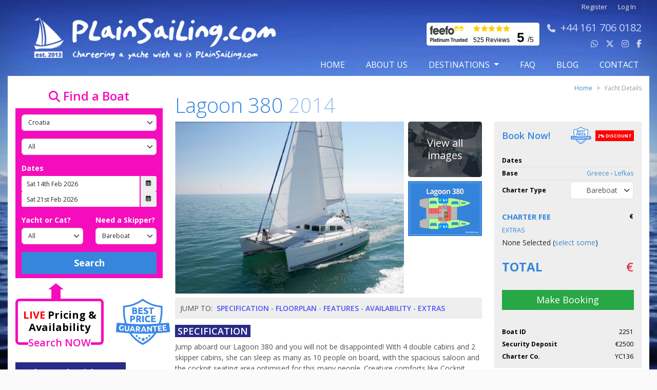

--- FILE ---
content_type: text/html; charset=UTF-8
request_url: https://plainsailing.com/yachts/lagoon-380/2251
body_size: 34075
content:
<!DOCTYPE html>
<html lang="en">

<head>
    <meta charset="utf-8">
<meta name="viewport" content="width=device-width, initial-scale=1, maximum-scale=1">

<title>Catamaran Charter - Lagoon 380 (2014) - Lefkas, Greece - 2251</title>
<meta name="description" content="Charter from Lefkas, Greece - Lagoon 380 (2014)  - Boat 2251 - Jump aboard our Lagoon 380 and you will not be disappointed! With 4 double cabins and 2 skipper cabins, she can sleep as many as 10 people on board, with the sp...">


<link rel="apple-touch-icon" sizes="180x180" href=https://plainsailing.com/images/favicon/apple-touch-icon.png>
<link rel="icon" type="image/png" sizes="32x32" href=https://plainsailing.com/images/favicon/favicon-32x32.png>
<link rel="icon" type="image/png" sizes="16x16" href=https://plainsailing.com/images/favicon/favicon-16x16.png>
<link rel="manifest" href=https://plainsailing.com/images/favicon/site.webmanifest>
<link rel="mask-icon" href=https://plainsailing.com/images/favicon/safari-pinned-tab.svg color="#5bbad5">
<meta name="msapplication-TileColor" content="#9f00a7">
<meta name="theme-color" content="#ffffff">
<meta name="format-detection" content="telephone=no" />

<meta name="csrf-token" content="3ZauLblRxVAEna2WVd0OAjUToaAoNFrtNmGjI0b1">

    <meta name="robots" content="index, follow" />
    <link rel="canonical" href="https://plainsailing.com/home/404" />

<meta property="og:site_name" content="Plainsailing.com" />
<meta property="og:title" content="Catamaran Charter - Lagoon 380 (2014) - Lefkas, Greece - 2251">
<meta property="og:description" content="Charter from Lefkas, Greece - Lagoon 380 (2014)  - Boat 2251 - Jump aboard our Lagoon 380 and you will not be disappointed! With 4 double cabins and 2 skipper cabins, she can sleep as many as 10 people on board, with the sp...">
<meta property="og:url" content="https://plainsailing.com/yachts/lagoon-380/2251" />

<link rel="preload" href="https://plainsailing.com/vendors/bootstrap/css/bootstrap.min.css" as="style" onload="this.onload=null;this.rel='stylesheet'">
<noscript><link rel="stylesheet" href="https://plainsailing.com/vendors/bootstrap/css/bootstrap.min.css"></noscript>
<link rel="preload" as="style" href="https://plainsailing.com/build/assets/jquery-BAOhQnN8.css" /><link rel="stylesheet" href="https://plainsailing.com/build/assets/jquery-BAOhQnN8.css" /><link rel="stylesheet" href="https://plainsailing.com/vendors/swiperjs/css/swiper-bundle.min.css">
<link rel="stylesheet" href="https://cdnjs.cloudflare.com/ajax/libs/font-awesome/6.5.1/css/all.min.css"
    crossorigin="anonymous" referrerpolicy="no-referrer" />

<script src="https://plainsailing.com/vendors/jquery/jquery-3.7.1.min.js"></script>


<script src="https://plainsailing.com/vendors/jquery.datepick/js/jquery.plugin.min.js" defer></script>
<script src="https://plainsailing.com/vendors/jquery.datepick/js/jquery.datepick.min.js" defer></script>
<script src="https://plainsailing.com/vendors/popperjs/js/popper.min.js" defer></script>
<script src="https://plainsailing.com/vendors/bootstrap/js/bootstrap.bundle.min.js" defer></script>
<script src="https://plainsailing.com/vendors/swiperjs/js/swiper-bundle.min.js"></script>

<script src="https://plainsailing.com/vendors/jquery-ui/js/jquery-ui.min.js"></script>



<link rel="modulepreload" href="https://plainsailing.com/build/assets/sidebar-KUqcSbzd.js" /><link rel="modulepreload" href="https://plainsailing.com/build/assets/header-B7JVsCUi.js" /><script type="module" src="https://plainsailing.com/build/assets/sidebar-KUqcSbzd.js"></script><script type="module" src="https://plainsailing.com/build/assets/header-B7JVsCUi.js"></script>

<link rel="stylesheet" href="https://cdn.datatables.net/1.11.5/css/jquery.dataTables.min.css">



    <!-- Include fresco JS files from the vendors folder-->
    <script src="https://plainsailing.com/vendors/fresco/js/fresco.min.js"></script>
    <!-- Include fresco CSS files from the vendors folder-->
    <link rel="stylesheet" href="https://plainsailing.com/vendors/fresco/css/fresco.min.css">
<!-- Include User JS and SCSS -->

<script src="https://plainsailing.com/vendors/infinite-scroll/js/infinite-scroll.pkgd.min.js"></script>

    <!--Start of Tawk.to Script-->
            <script async defer type="text/javascript">
            var Tawk_API = Tawk_API || {},
                Tawk_LoadStart = new Date();
            window.addEventListener('load', function() {
                var s1 = document.createElement("script"),
                    s0 = document.getElementsByTagName("script")[0];
                s1.async = true;
                s1.src = 'https://embed.tawk.to/59b90691c28eca75e461fc92/default';
                s1.charset = 'UTF-8';
                s1.setAttribute('crossorigin', '*');
                s0.parentNode.insertBefore(s1, s0);
            });
        </script>
    <!--End of Tawk.to Script-->


<!-- Global site tag (gtag.js) - Google Analytics -->
<script async src='https://www.googletagmanager.com/gtag/js?id=G-SY702PNZRS'></script>
<script>
    function noMap() {
        // This is your callback function to initialize the map
        // var map = new google.maps.Map(document.getElementById('map'), {
        // center: { lat: -34.397, lng: 150.644 },
        // zoom: 8
        // });
    }
    window.dataLayer = window.dataLayer || [];

    function gtag() {
        dataLayer.push(arguments);
    }
    gtag('js', new Date());
    gtag('config', 'G-SY702PNZRS');
</script>

<!-- Google Tag Manager -->
<script>
    (function(w, d, s, l, i) {
        w[l] = w[l] || [];
        w[l].push({
            'gtm.start': new Date().getTime(),
            event: 'gtm.js'
        });
        var f = d.getElementsByTagName(s)[0],
            j = d.createElement(s),
            dl = l != 'dataLayer' ? '&l=' + l : '';
        j.async = true;
        j.src =
            'https://www.googletagmanager.com/gtm.js?id=' + i + dl;
        f.parentNode.insertBefore(j, f);
    })(window, document, 'script', 'dataLayer', 'GTM-KXPCXRQ');
</script>
<!-- End Google Tag Manager -->





<link rel="preload" as="style" href="https://plainsailing.com/build/assets/user-DEv_pPjE.css" /><link rel="modulepreload" href="https://plainsailing.com/build/assets/user-BYqKWgL8.js" /><link rel="stylesheet" href="https://plainsailing.com/build/assets/user-DEv_pPjE.css" /><script type="module" src="https://plainsailing.com/build/assets/user-BYqKWgL8.js"></script></head>

<body class="ps-body">
    <div class="container ps-container">
        <div class="row justify-content-center">
            <div class="col-12 col=sm-12 col-md-12 col-lg-12 col-xl-12 col-xxl-12">
                <header class="clearfix ps-header">
                    <nav class="navbar navbar-expand-lg p-0 ps-navbar" aria-label="Navbar">
    <div class="container-fluid p-0">
        <a class="navbar-brand" href="/">
                        <img class="d-none d-lg-block ps-website-logo" src="https://plainsailing.com/images/logo/site-logo.webp" alt="Website Logo">
                        <span class="d-block d-lg-none ps-mobile-logo">
                <img class="logo-icon" src="https://plainsailing.com/images/logo/mobile/logo-icon.png" alt="Mobil Logo Icon">
                <img class="logo-text ps-pl-5" src="https://plainsailing.com/images/logo/mobile/logo-text.png" alt="Mobile Logo Text">
            </span>
        </a>
        <button class="navbar-toggler" type="button" data-bs-toggle="collapse" data-bs-target="#navbarSupportedContent" aria-controls="navbarSupportedContent" aria-expanded="false" aria-label="Toggle navigation">
            <span class="navbar-toggler-icon"></span>
        </button>
        <div class="collapse navbar-collapse flex-row align-items-start flex-lg-column align-items-lg-end" id="navbarSupportedContent">
                        <ul id="navigationSecondary" class="navbarlogin list-group list-group-horizontal ps-pr-15">
                <li><a href="/user/register">Register</a></li>
                <li><a href="/login">Log In</a></li>
            </ul>
                                                <div class="d-flex ps-pr-15">
                <div id="block-feefo-reviews-feefo-badge" class="d-none d-lg-block block-feefo-reviews de-feefo ps-pr-10">
                    <a href="https://www.feefo.com/en-US/reviews/plain-sailing?withMedia=false&timeFrame=ALL&displayFeedbackType=BOTH" target="_blank" rel="noopener">

                        <div class="feefo-badge">
                            <img class="service-logo" src="https://plainsailing.com/images/logo/feefo.gif" alt="Feefo Service Rating" width="75" height="35">
                            <div class="badge-stars" width="75" height="14">
                                <i class="feefowidget-star fa-solid fa-star"></i>
                                <i class="feefowidget-star fa-solid fa-star"></i>
                                <i class="feefowidget-star fa-solid fa-star"></i>
                                <i class="feefowidget-star fa-solid fa-star"></i>
                                <i class="feefowidget-star fa-solid fa-star"></i>
                            </div>
                            <div class="review-count"><span itemprop="reviewCount" content="">525 Reviews</div>                            
                                                        <div class="badge-score">
                                <span class="ratingValue" itemprop="ratingValue"
                                    content="5">
                                    5
                                </span>
                                <span class="feefo_max_rating" itemprop="bestRating" content="5">/</span>5
                            </div>

                        </div>
                    </a>
                </div>

                <p id="navigationContact" class="d-none d-lg-block">
                                                <i class="fa fa-phone phone-icon-size"></i><a class="ext" href="tel:+44 161 706 0182"><span>+44 161 706 0182</span>
                        </a>
                                        <br>
                    <a class="ext" style="text-decoration: none;" href="https://wa.me/447753801869" target="_blank" rel="nofollow noopener">
                        <i class="fa-brands fa-whatsapp"></i>
                    </a>
                    <a class="ext" style="text-decoration: none;" href="https://twitter.com/plainsailing" target="_blank" rel="noopener">
                        <i class="fa-brands fa-x-twitter"></i>
                    </a>
                    <a class="ext" style="text-decoration: none;" href="https://instagram.com/plainsailing" target="_blank" rel="noopener">
                        <i class="fa-brands fa-instagram"></i>
                    </a>
                    <a class="ext" style="text-decoration: none;" href="https://facebook.com/Plainsailing" target="_blank" rel="noopener">
                        <i class="fa-brands fa-facebook-f"></i>
                    </a>
                </p>

            </div>
            
            <ul id="navigationPrimary" class="navbar-nav ms-auto mb-2 mb-lg-0">
                <li class="nav-item">
                    <a class="nav-link " aria-current="page" href="https://plainsailing.com">Home</a>
                </li>
                <li class="nav-item">
                    <a class="nav-link " href="https://plainsailing.com/about">about us</a>
                </li>
                <li class="nav-item d-block d-lg-none">
                    <a class="nav-link " href="https://plainsailing.com/destinations">Destinations</a>
                </li>
                <li id="destinationsMenuTrigger" class="nav-item dropdown d-none d-lg-inline ">
                    <a href="#" class="nav-link dropdown-toggle " role="button" data-bs-toggle="dropdown" aria-expanded="false">
                        Destinations
                    </a>
                    <div id="destinationsMenu" class="dropdown-menu ps-m-15 ps-py-0">
                        <div class="swiper destinationsMenuSwiper">
                            <div class="swiper-pagination top-0"></div>
                            <div class="swiper-button-prev ps-swiper-button"></div>
                            <div class="swiper-button-next ps-swiper-button"></div>
                            <div class="swiper-wrapper">
                                                                                                                                                <div class="swiper-slide ps-swiper-slide">
                                            <a class="ps-destination-a" href="/destinations/greece/athens" style="background-image:url('/storage/i/destinationguides/27/athens_s.jpg');">
                                                <span class="ps-destination-title">Athens</span>
                                            </a>
                                        </div>
                                                                                                                                                                                    <div class="swiper-slide ps-swiper-slide">
                                            <a class="ps-destination-a" href="/destinations/croatia/split" style="background-image:url('/storage/i/destinationguides/35/split_s.jpg');">
                                                <span class="ps-destination-title">Split</span>
                                            </a>
                                        </div>
                                                                                                                                                                                    <div class="swiper-slide ps-swiper-slide">
                                            <a class="ps-destination-a" href="/destinations/croatia/dubrovnik" style="background-image:url('/storage/i/destinationguides/39/dubrov_s.jpg');">
                                                <span class="ps-destination-title">Dubrovnik</span>
                                            </a>
                                        </div>
                                                                                                                                                                                    <div class="swiper-slide ps-swiper-slide">
                                            <a class="ps-destination-a" href="/destinations/caribbean/antigua" style="background-image:url('/storage/i/destinationguides/67/ebe65605f8fab1cff9b34da78a48edc2_s.jpg');">
                                                <span class="ps-destination-title">Antigua</span>
                                            </a>
                                        </div>
                                                                                                                                                                                    <div class="swiper-slide ps-swiper-slide">
                                            <a class="ps-destination-a" href="/destinations/montenegro/tivat" style="background-image:url('/storage/i/destinationguides/47/62f9fec9ade45c75a7baa38e19e3dca8_s.jpg');">
                                                <span class="ps-destination-title">Tivat</span>
                                            </a>
                                        </div>
                                                                                                                                                                                    <div class="swiper-slide ps-swiper-slide">
                                            <a class="ps-destination-a" href="/destinations/caribbean/bahamas" style="background-image:url('/storage/i/destinationguides/66/1157f2c1d8657826ed2a32e264ad7365_s.jpg');">
                                                <span class="ps-destination-title">Bahamas</span>
                                            </a>
                                        </div>
                                                                                                                                                                                    <div class="swiper-slide ps-swiper-slide">
                                            <a class="ps-destination-a" href="/destinations/caribbean/grenada" style="background-image:url('/storage/i/destinationguides/69/509b5bfbbd20e1f42c6e86330a573102_s.jpg');">
                                                <span class="ps-destination-title">Grenada</span>
                                            </a>
                                        </div>
                                                                                                                                                                                    <div class="swiper-slide ps-swiper-slide">
                                            <a class="ps-destination-a" href="/destinations/caribbean/british-virgin-islands" style="background-image:url('/storage/i/destinationguides/68/3f18df5533727a5f874b4d17368abc8a_s.jpg');">
                                                <span class="ps-destination-title">British Virgin Islands</span>
                                            </a>
                                        </div>
                                                                                                                                                                                    <div class="swiper-slide ps-swiper-slide">
                                            <a class="ps-destination-a" href="/destinations/croatia/trogir" style="background-image:url('/storage/i/destinationguides/37/8b445d79bb31319eea459c8d47839303_s.jpg');">
                                                <span class="ps-destination-title">Trogir</span>
                                            </a>
                                        </div>
                                                                                                                                                                                    <div class="swiper-slide ps-swiper-slide">
                                            <a class="ps-destination-a" href="/destinations/malta/valletta" style="background-image:url('/storage/i/destinationguides/55/e0680c36e49728f5d381720fbb1357a3_s.jpg');">
                                                <span class="ps-destination-title">Valletta</span>
                                            </a>
                                        </div>
                                                                                                                                                                                    <div class="swiper-slide ps-swiper-slide">
                                            <a class="ps-destination-a" href="/destinations/spain/tenerife" style="background-image:url('/storage/i/destinationguides/61/7577dedd2f679f5adc7559205dfb1cd8_s.webp');">
                                                <span class="ps-destination-title">Tenerife</span>
                                            </a>
                                        </div>
                                                                                                                                                                                    <div class="swiper-slide ps-swiper-slide">
                                            <a class="ps-destination-a" href="/destinations/croatia/biograd" style="background-image:url('/storage/i/destinationguides/40/574f0d75f81966d9104045ffcbe7fce2_s.webp');">
                                                <span class="ps-destination-title">Biograd</span>
                                            </a>
                                        </div>
                                                                                                                                                                                    <div class="swiper-slide ps-swiper-slide">
                                            <a class="ps-destination-a" href="/destinations/croatia/jezera" style="background-image:url('/storage/i/destinationguides/41/dbb45854cbea9466bb1c841de45652a1_s.jpg');">
                                                <span class="ps-destination-title">Jezera</span>
                                            </a>
                                        </div>
                                                                                                                                                                                    <div class="swiper-slide ps-swiper-slide">
                                            <a class="ps-destination-a" href="/destinations/croatia/kastela" style="background-image:url('/storage/i/destinationguides/38/05e0a3b7712e74ee8dd8fd7cf3d126ea_s.jpg');">
                                                <span class="ps-destination-title">Kastela</span>
                                            </a>
                                        </div>
                                                                                                                                                                                    <div class="swiper-slide ps-swiper-slide">
                                            <a class="ps-destination-a" href="/destinations/croatia/pula" style="background-image:url('/storage/i/destinationguides/42/c0ccbeeaffba45f82648e6c11c9184e1_s.jpg');">
                                                <span class="ps-destination-title">Pula</span>
                                            </a>
                                        </div>
                                                                                                                                                                                    <div class="swiper-slide ps-swiper-slide">
                                            <a class="ps-destination-a" href="/destinations/croatia/zadar" style="background-image:url('/storage/i/destinationguides/36/2e6646f0c8c3fb6c168fd3a1badaa803_s.jpg');">
                                                <span class="ps-destination-title">Zadar</span>
                                            </a>
                                        </div>
                                                                                                                                                                                    <div class="swiper-slide ps-swiper-slide">
                                            <a class="ps-destination-a" href="/destinations/greece/corfu" style="background-image:url('/storage/i/destinationguides/32/27f50133e81a144deca48abbed25850a_s.jpg');">
                                                <span class="ps-destination-title">Corfu</span>
                                            </a>
                                        </div>
                                                                                                                                                                                    <div class="swiper-slide ps-swiper-slide">
                                            <a class="ps-destination-a" href="/destinations/greece/kefalonia" style="background-image:url('/storage/i/destinationguides/44/e32b2720885599723cfef4cd1dd38dec_s.jpg');">
                                                <span class="ps-destination-title">Kefalonia</span>
                                            </a>
                                        </div>
                                                                                                                                                                                    <div class="swiper-slide ps-swiper-slide">
                                            <a class="ps-destination-a" href="/destinations/greece/kos" style="background-image:url('/storage/i/destinationguides/31/73607420286e6d0289765c18f874df45_s.jpg');">
                                                <span class="ps-destination-title">Kos</span>
                                            </a>
                                        </div>
                                                                                                                                                                                    <div class="swiper-slide ps-swiper-slide">
                                            <a class="ps-destination-a" href="/destinations/greece/lavrio" style="background-image:url('/storage/i/destinationguides/33/8eaeacac94e859df2c9dd2410b1ad26d_s.jpg');">
                                                <span class="ps-destination-title">Lavrio</span>
                                            </a>
                                        </div>
                                                                                                                                                                                    <div class="swiper-slide ps-swiper-slide">
                                            <a class="ps-destination-a" href="/destinations/greece/lefkas" style="background-image:url('/storage/i/destinationguides/28/0710db5c74db201dafec99cf9106781f_s.jpg');">
                                                <span class="ps-destination-title">Lefkas</span>
                                            </a>
                                        </div>
                                                                                                                                                                                    <div class="swiper-slide ps-swiper-slide">
                                            <a class="ps-destination-a" href="/destinations/greece/preveza" style="background-image:url('/storage/i/destinationguides/43/be08e99aaee1484ba355d5dbf1195dda_s.jpg');">
                                                <span class="ps-destination-title">Preveza</span>
                                            </a>
                                        </div>
                                                                                                                                                                                    <div class="swiper-slide ps-swiper-slide">
                                            <a class="ps-destination-a" href="/destinations/greece/rhodes" style="background-image:url('/storage/i/destinationguides/30/1d185a0461bf7a38323b5e6fd880463d_s.jpg');">
                                                <span class="ps-destination-title">Rhodes</span>
                                            </a>
                                        </div>
                                                                                                                                                                                    <div class="swiper-slide ps-swiper-slide">
                                            <a class="ps-destination-a" href="/destinations/greece/skiathos" style="background-image:url('/storage/i/destinationguides/29/572bceea118bb2eed781debe19f94e6c_s.jpg');">
                                                <span class="ps-destination-title">Skiathos</span>
                                            </a>
                                        </div>
                                                                                                                                                                                    <div class="swiper-slide ps-swiper-slide">
                                            <a class="ps-destination-a" href="/destinations/greece/volos" style="background-image:url('/storage/i/destinationguides/45/f03a8b49739f9ec0a61863536afbfb67_s.jpg');">
                                                <span class="ps-destination-title">Volos</span>
                                            </a>
                                        </div>
                                                                                                                                                                                    <div class="swiper-slide ps-swiper-slide">
                                            <a class="ps-destination-a" href="/destinations/turkey/fethiye" style="background-image:url('/storage/i/destinationguides/57/d993e50e8c727f4a22d035211ceadc11_s.jpg');">
                                                <span class="ps-destination-title">Fethiye</span>
                                            </a>
                                        </div>
                                                                                                                                                                                    <div class="swiper-slide ps-swiper-slide">
                                            <a class="ps-destination-a" href="/destinations/turkey/gocek" style="background-image:url('/storage/i/destinationguides/58/d97cc61dc1f37457de5325158943f8b1_s.webp');">
                                                <span class="ps-destination-title">Göcek</span>
                                            </a>
                                        </div>
                                                                                                                                                                                    <div class="swiper-slide ps-swiper-slide">
                                            <a class="ps-destination-a" href="/destinations/turkey/marmaris" style="background-image:url('/storage/i/destinationguides/56/7faa12cdba0867d910558562a15238da_s.jpg');">
                                                <span class="ps-destination-title">Marmaris</span>
                                            </a>
                                        </div>
                                                                                                                                                                                    <div class="swiper-slide ps-swiper-slide">
                                            <a class="ps-destination-a" href="/destinations/spain/barcelona" style="background-image:url('/storage/i/destinationguides/62/2e890dcdaa3f50114d7867c2bbc45752_s.jpg');">
                                                <span class="ps-destination-title">Barcelona</span>
                                            </a>
                                        </div>
                                                                                                                                                                                    <div class="swiper-slide ps-swiper-slide">
                                            <a class="ps-destination-a" href="/destinations/spain/ibiza" style="background-image:url('/storage/i/destinationguides/59/88ab7494157073fff5ce36da0333d6bc_s.jpg');">
                                                <span class="ps-destination-title">Ibiza</span>
                                            </a>
                                        </div>
                                                                                                                                                                                    <div class="swiper-slide ps-swiper-slide">
                                            <a class="ps-destination-a" href="/destinations/spain/lanzarote" style="background-image:url('/storage/i/destinationguides/60/230ad55c7688a5416b3153bdfa52a28d_s.jpg');">
                                                <span class="ps-destination-title">Lanzarote</span>
                                            </a>
                                        </div>
                                                                                                                                                                                    <div class="swiper-slide ps-swiper-slide">
                                            <a class="ps-destination-a" href="/destinations/spain/palma" style="background-image:url('/storage/i/destinationguides/64/03b78611affbf14a0b48d6cb2e799e23_s.jpg');">
                                                <span class="ps-destination-title">Palma</span>
                                            </a>
                                        </div>
                                                                                                                                                                                    <div class="swiper-slide ps-swiper-slide">
                                            <a class="ps-destination-a" href="/destinations/spain/portocolom" style="background-image:url('/storage/i/destinationguides/63/260f082c3c212e2c1050fcc01533390b_s.jpg');">
                                                <span class="ps-destination-title">Portocolom</span>
                                            </a>
                                        </div>
                                                                                                                                                                                    <div class="swiper-slide ps-swiper-slide">
                                            <a class="ps-destination-a" href="/destinations/france/corsica" style="background-image:url('/storage/i/destinationguides/49/fd8fa6b0d2dce70f18eb4100ea138d50_s.webp');">
                                                <span class="ps-destination-title">Corsica</span>
                                            </a>
                                        </div>
                                                                                                                                                                                    <div class="swiper-slide ps-swiper-slide">
                                            <a class="ps-destination-a" href="/destinations/france/cote-dazur" style="background-image:url('/storage/i/destinationguides/48/ac9ab0278a967cbed305e5189846eb85_s.jpg');">
                                                <span class="ps-destination-title">Cote dAzur</span>
                                            </a>
                                        </div>
                                                                                                                                                                                    <div class="swiper-slide ps-swiper-slide">
                                            <a class="ps-destination-a" href="/destinations/italy/marsala" style="background-image:url('/storage/i/destinationguides/51/7deeedaa3d89d2a82bcf34d632f3e1af_s.jpg');">
                                                <span class="ps-destination-title">Marsala</span>
                                            </a>
                                        </div>
                                                                                                                                                                                    <div class="swiper-slide ps-swiper-slide">
                                            <a class="ps-destination-a" href="/destinations/italy/portorosa" style="background-image:url('/storage/i/destinationguides/52/db0193edf949859f901498363979ddb5_s.jpg');">
                                                <span class="ps-destination-title">Portorosa</span>
                                            </a>
                                        </div>
                                                                                                                                                                                    <div class="swiper-slide ps-swiper-slide">
                                            <a class="ps-destination-a" href="/destinations/italy/salerno" style="background-image:url('/storage/i/destinationguides/53/ae5d10ff1df617e12b6f37fa11551f73_s.jpg');">
                                                <span class="ps-destination-title">Salerno</span>
                                            </a>
                                        </div>
                                                                                                                                                                                    <div class="swiper-slide ps-swiper-slide">
                                            <a class="ps-destination-a" href="/destinations/italy/sardinia" style="background-image:url('/storage/i/destinationguides/54/998349914a967de7b6d755a7f12c00d5_s.jpg');">
                                                <span class="ps-destination-title">Sardinia</span>
                                            </a>
                                        </div>
                                                                                                                                                                                    <div class="swiper-slide ps-swiper-slide">
                                            <a class="ps-destination-a" href="/destinations/italy/tuscany" style="background-image:url('/storage/i/destinationguides/50/6f4972380e65238e1062b747d37554d4_s.jpg');">
                                                <span class="ps-destination-title">Tuscany</span>
                                            </a>
                                        </div>
                                                                                                                                                                                    <div class="swiper-slide ps-swiper-slide">
                                            <a class="ps-destination-a" href="/destinations/england/solent" style="background-image:url('/storage/i/destinationguides/65/48d381d3b1f1e9050887fe9179efee7c_s.jpg');">
                                                <span class="ps-destination-title">Solent</span>
                                            </a>
                                        </div>
                                                                                                                                                                                    <div class="swiper-slide ps-swiper-slide">
                                            <a class="ps-destination-a" href="/destinations/scotland/largs" style="background-image:url('/storage/i/destinationguides/4/f09bd47a01d011c0074bf316d5f4e228_s.jpg');">
                                                <span class="ps-destination-title">Largs</span>
                                            </a>
                                        </div>
                                                                                                </div>

                        </div>
                        <a class="seeAllDestinations view-width text-uppercase" href="https://plainsailing.com/destinations">
                            <i class="fa-solid fa-chevron-right"></i>
                            VIEW ALL DESTINATIONS
                        </a>
                    </div>
                </li>

                <li class="nav-item">
                    <a class="nav-link " href="https://plainsailing.com/faq">FAQ</a>
                </li>
                <li class="nav-item">
                    <a class="nav-link " href="https://plainsailing.com/blog">blog</a>
                </li>
                <li class="nav-item">
                    <a class="nav-link " href="https://plainsailing.com/contact">contact</a>
                </li>
            </ul>
        </div>
    </div>
</nav>
                </header>
                <section>

                                        
                                    </section>

                <div id="mainContent" class="clearfix ps-main-content">
                    <div class="container-fluid">
                        <div class="row">
                                                                            <div
                            class="col-12 col-sm-12 col-md-12 col-lg-3 col-xl-3 col-xx-3 position-relative ps-sidebar">
                                                            <div class="ps-mobile-search-sticky sticky-top">
        <div class="accordion ps-sidebar-accordion ps-mb-10" id="searchToggle">
        <div class="accordion-item">
            <h2 class="accordion-header" id="accordionHeading">
                <button class="accordion-button searchtoggleaccordion-button" type="button" data-bs-toggle="collapse" data-bs-target="#searchCollapse" aria-expanded="true" aria-controls="searchCollapse">
                    <h3 class="ps-searchbar-heading"><i class="fa fa-search"></i> Find a Boat
                    </h3>
                </button>
            </h2>
            <div id="searchCollapse" class="accordion-collapse collapse" aria-labelledby="accordionHeading" data-bs-parent="#searchToggle">
                <div class="accordion-body pb-2">
                    <form class="form-horizontal ps-sidebar-form" id="searchForm" name="searchForm" action="https://plainsailing.com/search" method="post" class="ps-form-search" novalidate="novalidate">
                        <input type="hidden" name="_token" value="3ZauLblRxVAEna2WVd0OAjUToaAoNFrtNmGjI0b1" autocomplete="off">                        <div class="form-group ps-mb-15 d-none">
                            <select class="form-select ps-form-select" aria-label="region" placeholder="region" name="region_id" id="search_region_id" required></select>
                        </div>
                        <div class="form-group ps-mb-15">
                            <select class="form-select ps-form-select" aria-label="Country" placeholder="Country" name="country_id" id="search_country_id" required></select>
                        </div>
                        <div class="form-group ps-mb-15">
                            <select class="form-select ps-form-select" aria-label="Port" placeholder="Port" name="port_id" id="search_port_id"></select>
                        </div>

                        
                        <div class="form-group ps-mb-15">
                            <label class="searchform_label_heading form-label ps-form-label" for="charter_type">Dates</label>
                            <div class="ps-date-range">
                                <div class="input-group">
                                    <input type="text" id="date_range_from_human" name="date_range_from_human" value="Sat 14th Feb 2026" class="form-control hasDatepick ps-form-date" autocomplete="off" placeholder="From" />
                                    <input type="hidden" id="date_range_from" name="date_range_from" value="Sat 14th Feb 2026" class="form-control" autocomplete="off" placeholder="From" />
                                    <span class="input-group-addon" id="date_range_from_trigger" style="cursor: pointer;"><i class="fa-regular fa-calendar-days"></i></span>
                                </div>


                                <div class="input-group">
                                    <input type="text" id="date_range_to_human" name="date_range_to_human" value="Sat 21st Feb 2026" class="form-control hasDatepick ps-form-date" autocomplete="off" placeholder="To" />
                                    <input type="hidden" id="date_range_to" name="date_range_to" value="Sat 21st Feb 2026" class="form-control" autocomplete="off" placeholder="To" />
                                    <span class="input-group-addon" id="date_range_to_trigger"><i class="fa-regular fa-calendar-days"></i></span>
                                </div>
                            </div>
                        </div>

                        <div class="form-group row ps-mb-15">
                            <div class="col-6">
                                <label class="searchform_label_heading form-label ps-form-label" for="type">Yacht or Cat?</label>
                                <select id="yacht_type" name="yacht_type" class="form-select ps-form-select yacht_type_admin">
                                    <option value="">All</option>
                                    <option value="Yacht" >
                                        Yacht
                                    </option>
                                    <option value="Catamaran" >
                                        Catamaran
                                    </option>
                                </select>
                            </div>
                            <div class="col-6">
                                <label class="searchform_label_heading form-label ps-form-label" for="charter_type">Need a Skipper?</label>
                                <select id="charter_type" name="charter_type" class="required charter_type_admin form-select ps-form-select">
                                    <option value="bareboat" >
                                        Bareboat
                                    </option>
                                    <option value="skippered" >
                                        Skippered
                                    </option>
                                </select>
                            </div>
                        </div>

                        <div class="form-group">
                            <input type="submit" name="searchSubmit" value="Search" class="btn w-100 border-0 rounded-0 ps-btn-search-submit ps-py-10">
                        </div>
                    </form>
            </div>
        </div>
    </div>
</div>

<div class="arrowstyle d-none d-lg-flex" data-show-mobile-default="0">
    <div class="up-arrow"></div>
    <div class="arrow-bottom"></div>
    <div class="no-padding gallery-padding-bottom home-gallery-image gallery-image-home live-price-box d-flex mb-lg-4 mb-0">
        <!-- Text column -->
        <div class="search-gallery">
            <div class="search-gallery-one"><span>LIVE </span>Pricing &amp; Availability</div>
            <div class="search-gallery-three d-none d-lg-block">Search NOW</div>
        </div>
        <!-- Image column -->
        <div class="ms-4 m-lg-0 ms-lg-4">
            <a href="https://plainsailing.com/blog/best-price-guarantee" class="img-fluid me-2" target="_blank" rel="noopener noreferrer">
                <img src="https://plainsailing.com/images/price-guarantee/price.svg"
                    alt="Best Price Guarantee"
                    class="w-full block ps-height-90 price-images">
            </a>
        </div>
    </div>
</div>
        <div class="d-none d-lg-block">
        <div class="card border-0 ps-sidebar-card">
            <h3 class="card-heading border-remove ps-why-book-withus">
                <span class="ps-sidebar-home">Why Book With Us? </span>
            </h3>
            <div class="card-body ps-book-withus-section">
                <p>Competitive prices, <strong>Exceptional Service</strong></p>
                <p><strong>ONLY</strong> Professional Charter Fleets</p>
                <p>Rated <strong>4.9/5</strong> on Feefo</p>
                <p>Super-low <strong>25%</strong> deposit</p>
            </div>
        </div>
        <div class="ps-mailing-list-signup">
            <div class="en-clr mailing-list ps-mailing-list ps-text-clear">
                <i class="fa fa-fw fa-envelope sidebar-en-icon"></i>
                <span class="sidebar-en-title"> Exclusive offers &amp; news!</span>
                <a class="btn btn-success ps-envelope-btn" href="#" id="mailingListSignUpTrigger">
                    Sign Up
                </a>
            </div>

            <div class="en-email ps-signup-email" id="mailingListSignUpBox" style="display:none">
                <form name="mailingListSignUpForm" class="ps-newsletter-form" id="mailingListSignUpForm" method="post" action="/sign-up">
                    <input type="hidden" name="_token" value="3ZauLblRxVAEna2WVd0OAjUToaAoNFrtNmGjI0b1" autocomplete="off">                    <input type="email" name="mailingListSignUpEmailAddress" id="mailingListSignUpEmailAddress" value="" placeholder="Enter email address" class="required ps-newsletter-email">
                    <input type="submit" name="submitMailingListSignUpForm" value="Sign Up" class="btn btn-success ps-envelope-btn">
                </form>
            </div>
        </div>
    </div>
    </div>


<script>
        let ticking = false;
    let lastScrollY = 0;
    let hideBanner = false;

    function handleScroll() {
        let element = document.querySelector(".ps-mobile-search-sticky");
        if (!element) return;
        
        // Check if searchCollapse is expanded - NEVER hide banner
        let searchCollapse = $('#searchCollapse');
        if (searchCollapse.hasClass('show')) {
            $(".ps-mobile-search-sticky .arrowstyle").removeClass("d-none").addClass("d-flex");
            return; // Exit early - always show banner when expanded
        }
        
        let rect = element.getBoundingClientRect();
        let banner = $(".ps-mobile-search-sticky .arrowstyle");
        
        if ($(window).width() < 992) {
            let scrollY = $(window).scrollTop();
            let scrollingDown = scrollY > lastScrollY;
            lastScrollY = scrollY;
            
            // Hide only when: sticky at top + scrolling down + collapse NOT expanded
            if (rect.top <= 10 && scrollingDown) {
                banner.removeClass("d-flex").addClass("d-none");
                hideBanner = true;
            } 
            // Show only when scrolled up significantly
            else if (hideBanner && rect.top > 50) {
                banner.removeClass("d-none").addClass("d-flex");
                hideBanner = false;
            }
        }
    }

    $(window).on("scroll", function () {
        if (!ticking) {
            window.requestAnimationFrame(function() {
                handleScroll();
                ticking = false;
            });
            ticking = true;
        }
    });

    // $.validator.setDefaults({
    //     ignore: [],
    //     debug: false,
    //     success: "valid",
    //     errorElement: "span",
    //     errorClass: 'error',
    //     errorPlacement: function(error, element) {
    //         error.appendTo($('label[for="' + element.attr('id') + '"]'));
    //     },
    //     highlight: function(element) {
    //         $(element).addClass("error");
    //     },
    //     unhighlight: function(element) {
    //         $(element).removeClass("error");
    //     }
    // });

    // jQuery.extend(jQuery.validator.messages, {
    //     required: ''
    // });

    // $.validator.addClassRules("required", {
    //     required: true
    // });

    // $('#searchForm').validate();



    function initMobileLivePricingVisibility() {
        const $arrowBlock = $('.arrowstyle');
        const $searchCollapse = $('#searchCollapse');
        if (!$arrowBlock.length || !$searchCollapse.length) {
            return;
        }

        const mobileQuery = window.matchMedia('(max-width: 991.98px)');
        const showOnMobileByDefault = Number($arrowBlock.data('show-mobile-default')) === 1;

        const applyDesktopVisibility = () => {
            $arrowBlock.removeClass('d-none').addClass('d-lg-flex');
        };

        const applyMobileVisibility = (shouldShow) => {
            if (!mobileQuery.matches) {
                applyDesktopVisibility();
                return;
            }
            if (shouldShow) {
                $arrowBlock.removeClass('d-none').addClass('d-flex');
            } else {
                $arrowBlock.removeClass('d-flex').addClass('d-none');
            }
        };

        const syncVisibilityWithState = () => {
            if (!mobileQuery.matches) {
                applyDesktopVisibility();
                return;
            }
            // Always show on mobile (visibility is now controlled by scroll position via handleScroll)
            applyMobileVisibility(true);
            handleScroll();
        };

        syncVisibilityWithState();

        if (typeof mobileQuery.addEventListener === 'function') {
            mobileQuery.addEventListener('change', syncVisibilityWithState);
        } else if (typeof mobileQuery.addListener === 'function') {
            mobileQuery.addListener(syncVisibilityWithState);
        }

        $searchCollapse.on('shown.bs.collapse', function() {
            applyMobileVisibility(true);
            setTimeout(function() { handleScroll(); }, 50);
        });

        $searchCollapse.on('hidden.bs.collapse', function() {
            // Do not hide on close. Keep it visible (subject to scroll).
            applyMobileVisibility(true);
            setTimeout(function() { handleScroll(); }, 50);
        });
    }

    $(function() {
                        $('#search_port_id').val('4').trigger('change');
        setTimeout(function() {
            $('#search_country_id').val('4').trigger('change');
        }, 500);
        
        // onchange of region, load countries
        // $('#search_port_id' ).on('change', function() {
        let regionID = 4; //$(this).val();
        $.ajax({
            url: '/api/countriesnew.json',
            type: 'POST',
            headers: {
                'X-CSRF-TOKEN': "3ZauLblRxVAEna2WVd0OAjUToaAoNFrtNmGjI0b1" // Include the CSRF token in the headers
            },
            data: 'region_id=' + regionID,
            dataType: 'json',
            success: function(json) {
                $('#search_country_id').empty();
                // $('#search_port_id' ).empty();

                if (json.status == 'success') {
                    $.each(json.data, function(index, value) {
                        let s = '<optgroup class="ps-country-region optionGroup" label="' + index + '">';
                        $.each(value, function(i, v) {
                            if (v.id == 3 || v.id == 4) {
                                s += '<option class="country-semi-bold ps-fs-12 optionChild" value="' + v.id + '">' + v.title + '</option>';
                            } else {
                                s += '<option class="ps-fs-12 optionChild" value="' + v.id + '">' + v.title + '</option>';
                            }
                        });

                        s += '</optgroup>';
                        $('#search_country_id').append(s);
                    });


                    if ($('#search_country_id').find('option').length) {
                        let countryId = '';
                        if (countryId !== '') {
                            $('#search_country_id').val(parseInt(countryId));
                        }
                        $('#search_country_id').trigger('change');
                    }
                }
            }
        });

        // });

        let def = '2026-02-14';
        let det = '2026-02-21';

        $('#search_country_id').on('change', function() {
            let countryID = $(this).val() || '4';
            $.ajax({
                url: '/api/airports.json',
                type: 'POST',
                headers: {
                 'X-CSRF-TOKEN': "3ZauLblRxVAEna2WVd0OAjUToaAoNFrtNmGjI0b1" // Include the CSRF token in the headers
                },
                data: 'country_id=' + countryID,
                dataType: 'json',
                success: function(json) {
                    $('#search_port_id').empty();
                    if (json.status == 'success') {
                        $('#search_port_id').append($('<option>' + label_all + '</option>').attr('value', ''));
                        let previous_port = 0;
                        $.each(json.data, function(i, port) {
                            if (port.port_count > 1 && port.port_region_id != previous_port) {
                                previous_port = port.port_region_id;
                                if (port.port_region_id && port.port_region_title) {
                                    $('#search_port_id').append($('<option class="optionGroup"></option>').text(port.port_region_title).attr('value', 'main_area' + port.port_region_id));
                                }
                                $('#search_port_id').append($('<option class="optionChild">').text(' - ' + port.title).attr('value', port.id));
                            } else if (port.port_count > 1) {
                                $('#search_port_id').append($('<option class="optionChild">').text(' - ' + port.title).attr('value', port.id));
                            } else {
                                $('#search_port_id').append($('<option class="optionMain">').text(port.title).attr('value', port.id));
                            }
                        });
                        if ($('#search_port_id').find('option').length) {
                            let mainPortId = '';
                            if (mainPortId && $('#search_port_id option[value="' + mainPortId + '"]').length) {
                                // If the session port exists in the new list → select it
                                $('#search_port_id').val(mainPortId);
                            } else {
                                $('#search_port_id').val('');
                            }
                            $('#search_port_id').trigger('change');
                        }

                    } else {
                        // Handle error case if needed
                    }
                }
            });

            // on change country, show friday / saturday based on country OR flexible dates
            let dates = [];
            dates[0] = new Date(def);
            dates[1] = new Date(det);
            let label_all = 'All';
            country_id = $('#search_country_id').val();
            // Only adjust dates for countries with day restrictions (Greece, Croatia, England)
            // For flexible countries (Caribbean, etc.), keep the current selected dates
                        if (country_id == 2) {
                    // England: Friday to Friday
                    if (dates[0].getDay() != '5') {
                        dates[0] = new Date(dates[0].getFullYear(), dates[0].getMonth(), dates[0].getDate() - dates[0].getDay() + 5, 12, 0, 0);
                        dates[1] = new Date(dates[1].getFullYear(), dates[1].getMonth(), dates[1].getDate() - dates[1].getDay() + 5, 12, 0, 0);
                    }
                } else {
                    // Greece, Croatia: Saturday to Saturday
                    if (dates[0].getDay() != '6') {
                        dates[0] = new Date(dates[0].getFullYear(), dates[0].getMonth(), dates[0].getDate() - dates[0].getDay() + 6, 12, 0, 0);
                        dates[1] = new Date(dates[1].getFullYear(), dates[1].getMonth(), dates[1].getDate() - dates[1].getDay() + 6, 12, 0, 0);
                    }
            }
                        // For flexible countries, dates remain unchanged

            $('#date_range_from').val(moment(dates[0]).format('YYYY-MM-DD'));
            $('#date_range_to').val(moment(dates[1]).format('YYYY-MM-DD'));
            $('#date_range_from_human').val(moment(dates[0]).format('ddd Do MMM YYYY'));
            $('#date_range_to_human').val(moment(dates[1]).format('ddd Do MMM YYYY'));
            $('#date_range_from_human').datepick('option', 'defaultDate', $('#date_range_from').val());
            $('#date_range_to_human').datepick('option', 'defaultDate', $('#date_range_from').val());
            $('#date_range_to_human').datepick('option', 'minDate', $('#date_range_from').val());
            // End - on change country, show friday / saturday based on country
        });
        $('#date_range_from_human').datepick({
            dateFormat: $.datepick.W3C,
            defaultDate: def,
            firstDay: 6,
            onDate: noWeekends,
            onClose: function(dates) {
               let country_id = $('#search_country_id').val(); 
                dates[1] = dates[0];
                                if (dates[0].getDay() == '5') { // Friday to Friday booking
                    // Friday to Friday booking (England)
                    dates[1] = new Date(dates[1].getFullYear(), dates[1].getMonth(), dates[1].getDate() + 7, 12, 0, 0);
                } else {
                    // Saturday to Saturday booking (Greece, Croatia)
                    if (dates[0].getDay() != '6') { // Selected date is not Saturday
                        dates[1] = new Date(dates[1].getFullYear(), dates[1].getMonth(), dates[1].getDate() - dates[1].getDay() + 6, 12, 0, 0);
                    } else {
                        dates[1] = new Date(dates[1].getFullYear(), dates[1].getMonth(), dates[1].getDate() + 7, 12, 0, 0);
                    }
                }
                                $('#date_range_from').val(moment(dates[0]).format('YYYY-MM-DD'));
                $('#date_range_to').val(moment(dates[1]).format('YYYY-MM-DD'));
                $('#date_range_to_human').val(moment(dates[1]).format('ddd Do MMM YYYY'));
                $('#date_range_from_human').val(moment(dates[0]).format('ddd Do MMM YYYY'));
                $('#date_range_from_human').datepick('option', 'defaultDate', $('#date_range_from').val());
                $('#date_range_to_human').datepick('option', 'defaultDate', $('#date_range_from').val());
                $('#date_range_to_human').datepick('option', 'minDate', $('#date_range_from').val());
            },
            minDate: '2026-01-14',
                        maxDate: '2027-12-31',
        });

        $('#date_range_to_human').datepick({
            dateFormat: $.datepick.W3C,
            defaultDate: det,
            firstDay: 6,
            onDate: noWeekends,
            onClose: function(dates) {
                let country_id = $('#search_country_id').val();
                
                dates[1] = dates[0];
                                    dates[1] = new Date(dates[1].getFullYear(), dates[1].getMonth(), dates[1].getDate() - dates[1].getDay() + 6, 12, 0, 0);
                                // For Friday and flexible countries, use the selected date as-is

                $('#date_range_to').val(moment(dates[0]).format('YYYY-MM-DD'));
                $('#date_range_to_human').val(moment(dates[0]).format('ddd Do MMM YYYY'));
                $('#date_range_to_human').datepick('option', 'defaultDate', $('#date_range_to').val());
            },
            minDate: '2026-01-14',
                        maxDate: '2027-12-31',
        });

        $('#date_range_from_trigger').css({
            'cursor': 'pointer'
        }).on('click', function() {
            $('#date_range_from_human').focus();
            let country_id = $('#search_country_id').val();
                         if ((country_id == 3) || (country_id == 4))
                $('.datepick').append('<span class="middle">' + 'Looking to book non-Saturday / Shorter / Longer? Please contact us :)' + '</span>');
                    });
        
        $('#date_range_from_human').on('click', function() {
            let country_id = $('#search_country_id').val();
                        if ((country_id == 3) || (country_id == 4))
                if (($('.datepick').find('span.middle').length) == 0)
                    $('.datepick').append('<span class="middle">' + 'Looking to book non-Saturday / Shorter / Longer? Please contact us :)' + '</span>');
                    });
        
        $('#date_range_to_human').on('click', function() {
            let country_id = $('#search_country_id').val();
                        if ((country_id == 3) || (country_id == 4))
                if (($('.datepick').find('span.middle').length) == 0)
                    $('.datepick').append('<span class="middle">' + 'Looking to book non-Saturday / Shorter / Longer? Please contact us :)' + '</span>');
                    });
        
        $('#date_range_to_trigger').css({
            'cursor': 'pointer'
        }).on('click', function() {
            $('#date_range_to_human').focus();
            let country_id = $('#search_country_id').val();
                        if ((country_id == 3) || (country_id == 4))
                $('.datepick').append('<span class="middle">' + 'Looking to book non-Saturday / Shorter / Longer? Please contact us :)' + '</span>');
                    });
        $(function() {
            $("#date_range_from_human").datepick({
                altField: "#date_range_to_human",
                altFormat: ""
            });
        });

        function noWeekends(date) {
            let country_id = $('#search_country_id').val();
            let result = {};
                        if (country_id == 2) {
                result.selectable = (date.getDay() == 5);
            } else {
                result.selectable = (date.getDay() == 6);
            }
                    
            // Add Sunday highlight class without interfering with other logic
            if (date.getDay() == 0) { // Sunday
                result.dateClass = (result.dateClass ? result.dateClass + ' ' : '') + 'sundayhighlight';
            }

            return result;
        }

    });
    $(".search-toggle").click(function() {
        $("#searchBar").toggle();
        $('#arrow').toggleClass('glyphicon glyphicon-chevron-up glyphicon glyphicon-chevron-down'); //RTR ACS 25-02-2020 arrow should be 'v' when it is closed '^'
    });
    $(function() {
        //$(window).resize(function() {
        /*If browser resized, check width again */
        if ($(window).width() <= 1024) {
            $('#date_range_from_human').prop('readonly', true);
            $('#date_range_to_human').prop('readonly', true);
            $('#date_range_from_human').css('background-color', '#fff');
            $('#date_range_to_human').css('background-color', '#fff');
        } else {
            $('#date_range_from_human').prop('readonly', false);
            $('#date_range_to_human').prop('readonly', false);

        }
    });



    //Newsletter sign-up
    $(function() {
        $(window).on('load', function () {
            $('#mailingListSignUpTrigger').on('click', function(e) {
                e.preventDefault();
                if (!$(this).hasClass('on')) {
                    $(this).text('Cancel').addClass('on');
                    $('#mailingListSignUpBox').show();
                    $('.en-clr').hide();
                } else {
                    $(this).text('Sign Up').show().removeClass('on');
                    $('#mailingListSignUpBox').show();
                }
            });
         });
        $('#mailingListSignUpCancel').on('click', function(e) {
            e.preventDefault();
            $('#mailingListSignUpTrigger').text('Sign Up').removeClass('on').show();
            $('#mailingListSignUpBox').hide();

        });

        // Submit mailingListSignUpForm
        $('#mailingListSignUpForm').on('submit', function(e) {
            e.preventDefault();
            let emailField = $('#mailingListSignUpEmailAddress');
            let emailid = emailField.val();
            // Remove existing error messages
            $('#mailingListSignUpForm .text-danger').remove();
            if (emailid == '') {
                $('#mailingListSignUpForm').prepend('<div style="margin-top: 60px;position: absolute;display: inline;" class="text-danger">Enter valid email address</div>');
                return false;
            }
            let routeUrl = '/mailinglistsignup';
            let email = $(this).serialize();
            $.ajax({
                    type: 'POST',
                    url: routeUrl,
                    headers: {
                        'X-CSRF-TOKEN': "3ZauLblRxVAEna2WVd0OAjUToaAoNFrtNmGjI0b1" // Include the CSRF token in the headers
                    },
                    data: email,
                    dataType: 'json'
                })
                .done(function() {
                    $('#mailingListSignUpBox').html('<p class="text-success" style="padding: 5px;margin-bottom: 0;text-align: center;">Thanks for signing up to our mailing list!</p>');
                })
                .fail(function(xhr, status, error) {
                    let message;
                    try {
                        message = JSON.parse(xhr.responseText);
                    } catch (e) {
                        message = {
                            data: 'An error occurred. Please try again later.'
                        };
                    }
                    // Remove existing error messages before appending a new one
                    $('#mailingListSignUpForm .text-danger').remove();
                    $('#mailingListSignUpForm').prepend('<div style="margin-top: 40px;position: absolute;display: inline;" class="text-danger">' + message.data + '</div>');
                });
        });
    })

    const referrer = document.referrer; //'https://www.travelmag.com/';
    const urlParams = new URLSearchParams(window.location.search);
    let base_name = '';
    let gclidParam = urlParams.get('gclid');
    // console.log('gclidParam:', gclidParam);
    if (gclidParam == '' || gclidParam == null) {
        gclidParam = '';
    }

    let fbReferrer = 0;
    let fbclidParam = urlParams.get('fbclid');
    if (fbclidParam) {
        console.log('User is coming from a Facebook link');
        fbReferrer = 1;
    }

    if (referrer && referrer !== '') {
        console.log('User came from:', referrer);
        if (referrer.includes('facebook.com')) {
            console.log('User is coming from Facebook');
            fbReferrer = 1;
        }
        $.ajax({
            url: 'https://plainsailing.com/comparereferrersites',
            method: 'POST',
            data: {
                _token: "3ZauLblRxVAEna2WVd0OAjUToaAoNFrtNmGjI0b1",
                referrerdetails: referrer
            },
            success: function(response) {
                if (response.status === 'success') {
                    if (response.data.site == 1) {
                        base_name = response.data.name;
                        referrer_id = response.data.id;
                        console.log('base_name:', base_name);
                        if (referrer.startsWith("https://plainsailing.com/")) {
                            console.log('User lands from plainsailing.com or from google search(no ads) ');
                        } else if (fbReferrer == 1) {
                            setCookie('landing_source', 'Facebook', 30);
                            console.log('Facebook referrer :', referrer);
                        } else if (base_name != '' || in_array(referrer, ['https://www.travelmag.com/', 'https://travelmag.com/'])) {
                            $.ajax({
                                url: 'https://plainsailing.com/randomdeviceid',
                                type: 'POST',
                                data: {
                                    _token: "3ZauLblRxVAEna2WVd0OAjUToaAoNFrtNmGjI0b1",
                                    'referrerdetails': referrer,
                                    'referrer_id': referrer_id
                                },
                                success: function(response) {
                                    if (response.status === 'success') {
                                        let responseData = '';
                                        if (response.data.landing_source) {
                                            console.log('User previously landed on the site from travelmag');
                                        } else {
                                            // Cookie expires in 30 days
                                            (base_name == '') ? 'Travelmag' : base_name;
                                            setCookie('landing_source', base_name, 30);
                                            setCookie('Device_id', response.data.device_id, 30);
                                            console.log('device_id :', response.data.device_id);
                                        }


                                    }
                                },
                                error: function(xhr, status, error) {
                                    // Handle AJAX request error
                                    // console.error('AJAX request error:', error); commented because this cause the add skipper form error
                                }
                            });
                            console.log('travelmag referrer :', referrer);
                        } else {
                            if (gclidParam != ''){
                            setCookie('landing_source', 'Adwords', 30);
                            console.log('Adwords referrer :', referrer);
                            }
                        }
                    }
                }
            },
            error: function(xhr, status, error) {
                // Handle AJAX request error
                // console.error('AJAX request error:', error);
            }
        });

        setCookie('referrer_site', referrer, 30);

        if (gclidParam != '' && !referrer.startsWith("https://plainsailing.com/") && (!referrer.startsWith("https://www.travelmag.com/") || !referrer.startsWith("https://travelmag.com/"))) {
            $.ajax({
                url: 'https://plainsailing.com/referrerdetails',
                type: 'POST',
                dataType: 'json',
                data: {
                    _token: "3ZauLblRxVAEna2WVd0OAjUToaAoNFrtNmGjI0b1",
                    'referrerdetails': referrer
                },
                success: function(response) {
                    if (response.status === 'success') {
                        let responseData = '';
                    }
                },
                error: function(xhr, status, error) {
                    // Handle AJAX request error
                    console.error('AJAX request error:', error);
                }
            });
        }

    } else {
        console.log('User landed directly or referrer not available');
    }

    function setCookie(name, value, days) {
        const expires = new Date();
        expires.setTime(expires.getTime() + days * 24 * 60 * 60 * 1000);
        document.cookie = `${name}=${value};expires=${expires.toUTCString()};path=/`;
    }
</script>
                                                    </div>
                        <div class="col-12 col-sm-12 col-md-12 col-lg-9 col-xl-9 col-xx-9 content">
                                <div class="row d-none d-lg-flex">
        <div class="col-12 col-sm-12 col-md-12 col-lg-12 col-xl-12 col-xxl-12">
            <nav class="d-none d-lg-inline" style="--bs-breadcrumb-divider: '>';" aria-label="breadcrumb">
    <ol class="breadcrumb ps-breadcrumb">
                                <li class="breadcrumb-item"><a href="https://plainsailing.com">Home</a></li>
                                        <li class="breadcrumb-item active">Yacht Details
        </li>
                    </ol>
</nav>
        </div>
    </div>
    <!-- Start Yacht Title -->
    <div class="row">
        <div class="col-12 col-sm-12 col-md-12 col-lg-12 col-xl-12 col-xxl-12" itemscope
            itemtype="https://schema.org/Product">
            <meta name="keywords"
                content="Lagoon 380, 2014, Catamaran, Discount, Season discount, Offer, Yacht for Sailing, Yacht for Rent" />
            <div class="ps-page-haeding d-flex justify-content-between">
                <h1 itemprop="name" class="d-none d-md-inline">Lagoon 380 <span id="search-count"
                    class="ps-search-count ps-text-muted ">2014</span></h1>
                <h1 itemprop="name" class="d-inline d-md-none">Lagoon 380 (2014) <span id="search-count"
                    class="ps-search-count ps-text-muted ">2014</span></h1>
            </div>
        </div>
    </div>
    <!-- End Yacht Title -->

    <form class="ps-form" name="yachtBookingForm" id="yachtBookingForm" method="post" action="/booking">
        <input type="hidden" name="booking_yacht_id" value="2251" />
        <div class="row">
            <div class="col-12 col-sm-12 col-md-12 col-lg-8 col-xl-8 col-xxl-8">
                <div class="row g-2">
                    <!-- Start Yacht Swiper Slider -->
                    <div class="col-9">
                        <div class="swiper yachtSwiper">
                            <div class="swiper-wrapper">
                                                                                                    <div class="swiper-slide">
                                        <img class="img-fluid w-100" id="swiperdivimg"
                                            alt="Lagoon 380" itemprop="image"
                                            src="/storage/i/yacht/2251/70c0a5fa22451254f74a0d1bd88299e3_l.jpg" />
                                    </div>
                                                                    <div class="swiper-slide">
                                        <img class="img-fluid w-100" id="swiperdivimg"
                                            alt="Lagoon 380" itemprop="image"
                                            src="/storage/i/yacht/2251/8b5da0802bef7fec0d9989dc0b6c0b0b_l.jpg" />
                                    </div>
                                                                    <div class="swiper-slide">
                                        <img class="img-fluid w-100" id="swiperdivimg"
                                            alt="Lagoon 380" itemprop="image"
                                            src="/storage/i/yacht/2251/cb8a05492a99914add9a9ca85948fbb7_l.jpg" />
                                    </div>
                                                                    <div class="swiper-slide">
                                        <img class="img-fluid w-100" id="swiperdivimg"
                                            alt="Lagoon 380" itemprop="image"
                                            src="/storage/i/yacht/2251/9460ce8fb2c8dcaf2b9e0a28e8670e81_l.jpg" />
                                    </div>
                                                                    <div class="swiper-slide">
                                        <img class="img-fluid w-100" id="swiperdivimg"
                                            alt="Lagoon 380" itemprop="image"
                                            src="/storage/i/yacht/2251/6f9f22719c6e900d2a7abeefad4080b4_l.jpg" />
                                    </div>
                                                                    <div class="swiper-slide">
                                        <img class="img-fluid w-100" id="swiperdivimg"
                                            alt="Lagoon 380" itemprop="image"
                                            src="/storage/i/yacht/2251/4c8f46c1c40ff5ccb32a73eefeb7b584_l.jpg" />
                                    </div>
                                                                    <div class="swiper-slide">
                                        <img class="img-fluid w-100" id="swiperdivimg"
                                            alt="Lagoon 380" itemprop="image"
                                            src="/storage/i/yacht/2251/c1677c3451bb0efcd4a26039971672f3_l.jpg" />
                                    </div>
                                                                    <div class="swiper-slide">
                                        <img class="img-fluid w-100" id="swiperdivimg"
                                            alt="Lagoon 380" itemprop="image"
                                            src="/storage/i/yacht/2251/fce1d18d05ee9000219b659ab660e475_l.jpg" />
                                    </div>
                                                            </div>
                        </div>
                    </div>
                    <!-- End Yacht Swiper Slider -->
                    <div class="col-3 view-floor">
                        <div class="row g-2">
                            <!-- Start View all images -->
                            <div class="col-12">
                                
                                <div class="card border-0 rounded-0 text-bg-dark" id="view" type="button">
                                                                            <img class="card-img img-fluid if" id="viewdivimg"
                                            alt="Lagoon 380"
                                            src="/storage/i/yacht/2251/8b5da0802bef7fec0d9989dc0b6c0b0b_el.jpg" />
                                                                        <div class="card-img-overlay bg-dark d-flex justify-content-center align-items-center"
                                        style="--bs-bg-opacity: .7;">
                                        <h5 class="card-title mb-0 fw-normal text-center" id="viewimg">
                                            View all images
                                        </h5>
                                    </div>
                                </div>
                                <div id="image-container" style="display: none;"></div>
                            </div>
                            <!-- End View all images -->

                            <!-- Start Floorplan images -->
                            <div class="col-12 floor-plan">
                                                                    
                                                                            <div class="col-xs-12 floor_plan_section" style="padding: 0;">
                                            <a href="#floorplans">
                                                <img class="galleryImage floor_image img-fluid" id="floor-img"
                                                    alt="Floor Image of Lagoon 380"
                                                    src="https://plainsailing.com/storage/i/yacht/2251/1cc41a0422e197d00e266139498d9f8b_l.jpg" />
                                            </a>
                                        </div>
                                                                                                        </div>
                                <!-- End Floorplan images -->
                                <!-- Start Yacht Technical Icon -->
                                <div class="col-12 d-flex flex-wrap icon-section-yacht-view mt-md-3">
                                                                                                                
                                    
                                                                    </div>
                                <!-- End Yacht Technical Icon -->
                            </div>
                        </div>
                    </div>
                    <div class="col-12 ps-sidebar ps-booking-now-button d-block d-lg-none">
                        <div class="sticky-top">
                            <div class="bookingnow_space">
                                                                    <a href="#availability"
                                        class="btn text-decoration-none ps-btn-success w-100 ps-p-10 book_now_mob">Check
                                        Availability</a>
                                                            </div>
                        </div>
                    </div>

                    <div>
                        <div class="col-md-4 col-sm-6 d-flex d-block d-md-none p-0">
                            <div class="d-flex align-items-center justify-content-center bg-white">
                                <a href="https://plainsailing.com/blog/best-price-guarantee" class="img-fluid me-1 me-lg-3 ms-2 ms-lg-0" target="_blank" rel="noopener noreferrer">
                                    <img src="https://plainsailing.com/images/price-guarantee/price-logo.webp" 
                                        alt="Best Price Guarantee" 
                                        class="img-fluid me-2 ps-width50 ">
                                </a>
                                <div class="price-text ps-font-size-12">
                                    <div class="price-message mb-1 d-md-block d-none">
                                        We will match any price you find online
                                    </div>
                                    <div class="price-message d-md-none d-block">
                                        We will match any price
                                    </div>
                                    You get our
                                    <span>
                                        <img src="https://plainsailing.com/images/price-guarantee/5stars.gif" 
                                            alt="Customer Service" 
                                            class="price-text-logo ps-width-50">
                                    </span>
                                    Customer Service (for free)
                                </div>
                            </div>  
                        </div>
                    </div>
                    <div class="row">
                        <!-- Start JUMP TO -->
                        <div class="col-12">
                            <div class="ps-yachts-page-tabs mb-2 mt-2">
                                JUMP TO:&nbsp;&nbsp;<a href="#specification">Specification</a> - <a
                                    href="#floorplans">Floorplan</a> - <a href="#inventory">Features</a> - <a
                                    href="#availability">Availability</a> - <a href="#extras">Extras</a>
                            </div>
                        </div>
                        <!-- End JUMP TO -->

                        <!-- Start Specification -->
                        <div class="col-12">
                            <div class="ps-tab-panes ps-mb-35" id="specification">
                                <h4><span class="ps-yacht-page-headings">Specification</span></h4>
                                                                    <div class="cmsOutput">
                                        Jump aboard our Lagoon 380 and you will not be disappointed! With 4 double cabins and 2 skipper cabins, she can sleep as many as 10 people on board, with the spacious saloon and the cockpit seating area optimised for this many people. Creature comforts like Cockpit Speakers, DVD player, Electric Toilets and Electric fans in the cabins help to make it a home from home.
                                    </div>
                                                            </div>
                            <div class="row">
                                <div class="col-lg-6">
                                    <h5 class="ps-yacht-parameters">Accommodation</h5>
                                    <table class="table table-condensed ps-table">
                                        <tbody>
                                                                                                                                            <tr>
                                                    <td class="fw-normal">
                                                        Cabins
                                                    </td>
                                                    <td class="text-end">6</td>
                                                </tr>
                                            
                                                                                            <tr>
                                                    <td class="fw-normal">
                                                        Bathrooms
                                                    </td>
                                                    <td class="text-end">2</td>
                                                </tr>
                                            
                                                                                            <tr>
                                                    <td class="fw-normal">
                                                        Max People
                                                    </td>
                                                    <td class="text-end">10</td>
                                                </tr>
                                                                                    </tbody>
                                    </table>
                                </div>
                                <div class="col-lg-6">
                                    <h5 class="ps-yacht-parameters">Dimensions</h5>
                                    <table class="table table-condensed ps-table">
                                        <tbody>
                                                                                            <tr>
                                                                                                        <td class="fw-normal">
                                                        Length
                                                    </td>
                                                    <td class="text-end">38 ft / 11.56 m</td>
                                                </tr>
                                            
                                                                                            <tr>
                                                    <td class="fw-normal">
                                                        Width
                                                    </td>
                                                    <td class="text-end">6.63 m</td>
                                                </tr>
                                            
                                                                                            <tr>
                                                    <td class="fw-normal">
                                                        Draft
                                                    </td>
                                                    <td class="text-end">1.15 m</td>
                                                </tr>
                                                                                    </tbody>
                                    </table>
                                </div>
                            </div>
                        </div>
                        <!-- End Specification -->

                        <!-- Start Floor Plans -->
                        <div class="col-12">
                            <div class="ps-tab-panes ps-mb-35" id="floorplans">
                                <h4><span
                                        class="ps-yacht-page-headings">Floorplan</span>
                                </h4>
                                <div class="row">
                                                                                                                                                                    <div class="col-12">
                                                <img class="galleryImage img-fluid w-100" alt="Floorplan img"
                                                    src="https://plainsailing.com/storage/i/yacht/2251/1cc41a0422e197d00e266139498d9f8b_l.jpg" />
                                            </div>
                                                                                                            </div>
                            </div>
                        </div>
                        <!-- End Floor Plans -->

                        <!-- Start Features -->
                        <div class="col-12">
                            <div class="ps-tab-panes ps-mb-35" id="inventory">
                                <h4><span
                                        class="ps-yacht-page-headings">Features</span>
                                </h4>
                                
                                                                    <div class="row ps-yacht-features">
                                        <div class="col-sm-6">
                                                                                            <div class="feature">
                                                                                                            <h4 class="ps-yacht-parameters feature_category_title">
                                                            Sailing
                                                        </h4>
                                                        <ul id='sailing'>
                                                                                                                                                                                                                                                                                                                                            <li>Main Sail: Battened</li>
                                                                                                                                                                                                                                                                                                                                                                                                                                                                                <li>Genoa: Furling</li>
                                                                                                                                                                                                                                                                                                                                                                                                                                                                                <li>Electric Windlass</li>
                                                                                                                                                                                                                                                                                                                                                                                                                                                                                <li>Single Steering Wheel</li>
                                                                                                                                                                                                                                                                                                                                                                                                                                                                                <li>2 Halyard Winches</li>
                                                                                                                                                                                                                                                                                                                                                                                                                                                                                <li>2 Genoa Winches</li>
                                                                                                                                                                                                                                                                                                                                                                                                                                                                                <li>Sailing Charts &amp; Compasses</li>
                                                                                                                                                                                                                                                                                                                                                                                                                                                                                <li>GPS Plotter</li>
                                                                                                                                                                                                                                                                                                                                                                                                                                                                                <li>Instruments on Deck</li>
                                                                                                                                                                                                                                                                                                                                                                                                                                                                                <li>Auto-pilot</li>
                                                                                                                                                                                                                                                                                                                                                                                                                                                                                                                                                                                                                                                                                                                                                                                                                                                                                                                                                                                                                                                                                                                                                                                                                                                                                                                                                                                                                                                                                                                                                                                                                                                                                                                                                                                                                                                                                                                                                                                                                                                                                                                                                                                                                                                                                                                                                                                                                                                                                                                                                                                                                                                                                                                                                                                                                                        </ul>
                                                    
                                                                                                            <h4 class="ps-yacht-parameters feature_category_title">
                                                            Entertainment
                                                        </h4>
                                                        <ul id='entertainment'>
                                                                                                                                                                                                                                                                                                                                                                                                                                                                                                                                                                                                                                                                                                                                                                                                                                                                                                                                                                                                                                                                                                                                                                                                                                                                                                                                                                                                                                                                                                                                                                                                                                                                                                                                                                                                                                                                                                                                                                                                                                                                                                                                                                                                                                                                                                                                                                                                            <li>Music / Radio Player</li>
                                                                                                                                                                                                                                                                                                                                                                                                                                                                                <li>TV / DVD Player</li>
                                                                                                                                                                                                                                                                                                                                                                                                                                                                                <li>Scuba masks / Flippers</li>
                                                                                                                                                                                                                                                                                                                                                                                                                                                                                                                                                                                                                                                                                                                                                                                                                                                                                                                                                                                                                                                                                                                                                                                                                                                                                                                                                                                                                                                                                                                                                                                                                                                                            </ul>
                                                    
                                                                                                            <h4 class="ps-yacht-parameters feature_category_title">
                                                            Other kit
                                                        </h4>
                                                        <ul id='otherkit'>
                                                                                                                                                                                                                                                                                                                                                                                                                                                                                                                                                                                                                                                                                                                                                                                                                                                                                                                                                                                                                                                                                                                                                                                                                                                                                                                                                                                                                                                                                                                                                                                                                                                                                                                                                                                                                                                                                                                                                                                                                                                                                                                                                                                                                                                                                                                                                                                                                                                                                                                                                                                                                                                                                                                                                                                                <li>Inverter</li>
                                                                                                                                                                                                                                                                                                                                                                                                                                                                                <li>Solar Panels</li>
                                                                                                                                                                                                                                                                                                                                                                                                                                                                                                                                                                                                                                                                                                                                                                                                                                                                                                                                                                                                                                                                                                                                                                                                                                                                                                                                                                                                                    </ul>
                                                    
                                                                                                    </div>
                                                                                    </div>

                                        <div class="col-sm-6">
                                                                                            <h4 class="ps-yacht-parameters feature_category_title">
                                                    Comfort
                                                </h4>
                                                <ul id='comfort'>
                                                    
                                                    
                                                                                                                                                                                                                                                                                                                                                                                                                                                                                                                                                                                                                                                                                                                                                                                                                                                                                                                                                                                                                                                                                                                                                                                                                                                                                                                                                                                                                                                                                                                                                                                                                                                                                                                                                                                                                                                                                                                                                                                                                        <li>Skipper Cabin
                                                                </li>
                                                                                                                                                                                                                                                                                                                                                                                                                                                                            <li>Fully equipped Galley / Kitchen
                                                                </li>
                                                                                                                                                                                                                                                                                                                                                                                                                                                                            <li>Gas Hobs
                                                                </li>
                                                                                                                                                                                                                                                                                                                                                                                                                                                                            <li>Fridge
                                                                </li>
                                                                                                                                                                                                                                                                                                                                                                                                                                                                            <li>Bimini
                                                                </li>
                                                                                                                                                                                                                                                                                                                                                                                                                                                                            <li>Electric toilets
                                                                </li>
                                                                                                                                                                                                                                                                                                                                                                                                                                                                                                                                                                                                                                                                                                                                                                                                                                                                                                                                                                                                                                                                                                                                                                                                                                                                                                                                                                                                                                                                                                                                                                                                                                                                                                                                                                                                                                                                                                                                                                                                                                                                                                                                                                                                                                                                                                                                                                                                                                                                                                        
                                                                                                    </ul>
                                            
                                                                                            <h4 class="ps-yacht-parameters feature_category_title">
                                                    Safety
                                                </h4>
                                                <ul class="ps-pl-40" id='safety'>
                                                                                                                                                                                                                                                                                                                                                                                                                                                                                                                                                                                                                                                                                                                                                                                                                                                                                                                                                                                                                                                                                                                                                                                                                                                                                                                                                                                                                                                                                                                                                                                                                                                                                                                                                                                                                                                                                                                                                                                                                                                                                                                                                                                                                                                                                                                                                                                                                                                                                                                                                                                                                                                                <li>Dinghy / Tender (with oars)</li>
                                                                                                                                                                                                                                                                                                                                                                                                                        <li>VHF Radio</li>
                                                                                                                                                                                                                                                                                                                                                                                                                        <li>First Aid Kit</li>
                                                                                                                                                                                                                                                                                                                                                                                                                        <li>Fire Extinguisher</li>
                                                                                                                                                                                                                                                                                                                                                                                                                        <li>Fire Blanket</li>
                                                                                                                                                                                                                                                                                                                                                                                                                        <li>Life jackets</li>
                                                                                                                                                                                                                                                                                                                                                                                                                        <li>Safety Life Lines</li>
                                                                                                                                                                                                                                                                                                                                                                                                                        <li>Life Raft	</li>
                                                                                                                                                                                                                                                                                                                                                                                                                        <li>Emergency Toolbox</li>
                                                                                                                                                                                                                        </ul>
                                            
                                        </div>
                                    </div>
                                                            </div>
                        </div>
                        <!-- End Features -->

                        <div class="col-12">
                            <div class="ps-tab-panes ps-mb-35" id="availability">
                                <h4><span class="ps-yacht-page-headings">Availability</span></h4>
                                <p>Select your dates and the price will load automatically.</p>
                                <div id="bookingCalendar" class="hasDatepick ps-datepick-booking">
                                    Loading availability calendar...
                                </div>
                            </div>
                        </div>
                        <!-- Extras start -->
                        <div class="col-12">
                                                        <div class="ps-tab-panes ps-mb-35" id="extras">
                                <h4><span class="ps-yacht-page-headings">Extras</span></h4>
                                                                                                        <div class="table-responsive">
                                        <table class="table align-middle table-borderless ps-extras-table">
                                            <thead class="border-bottom">
                                                <tr>
                                                    <th colspan="2"></th>
                                                    <th class="ps-price-per-person">
                                                        <div class="text-muted">Price</div> per person
                                                    </th>
                                                    <th class="ps-price-per-person">
                                                        <div class="text-muted">Price</div> per boat
                                                    </th>
                                                </tr>
                                            </thead>
                                            <tbody id="extras-table">
                                                
                                                                                                    <tr order="0" class="extra-order">
                                                        <td>Transit Log (inc cleaning)</td>
                                                        <td>
                                                            <button type="button"
                                                                class="btn ps-btn-danger obligatory-btn">Obligatory</button>
                                                        </td>
                                                        <td></td>
                                                        <td>
                                                            <div class="form-check ps-extra-label d-flex align-items-center">
                                                                <input
                                                                    class="form-check-input bookingtransitOption bookingExtraOption mb-1 me-1"
                                                                    type="radio"
                                                                    value="200"
                                                                    data-price="200"
                                                                    name="bookingTransitLog" id="bookingTransitLog" checked>
                                                                <label class="form-check-label fw-semibold"
                                                                    for="bookingTransitLog">
                                                                    €200
                                                                </label>
                                                            </div>
                                                        </td>
                                                    </tr>
                                                
                                                
                                                
                                                                                                
                                                                                                                                                                                                                                                                                    <tr order="1" class="extra-order">
                                                                <td class="title-no-space navily-vertical">
                                                                                                                                            Navily Premium
                                                                                                                                                                                                                <a href="https://plainsailing.com/blog/free-navily-com-premium-with-each-booking"
                                                                            target="_blank">
                                                                            <i class="fa-solid fa-circle-info ms-1 text-secondary"
                                                                                data-bs-toggle="tooltip"
                                                                                data-bs-placement="top"
                                                                                data-bs-title="Global Extras"
                                                                                title="FREE Navily Premium! Click to read more."></i>
                                                                        </a>
                                                                                                                                    </td>
                                                                <td>
                                                                    <button type="button"
                                                                        class="btn ps-btn-success included-btn">Included</button>
                                                                </td>
                                                                <td></td>
                                                                <td>
                                                                    <div class="form-check d-flex align-items-center">
                                                                        <input
                                                                            class="form-check-input bookingExtraOption bookingExtraPerBoat booking_extras mb-1 me-1"
                                                                            id="navily_premium"
                                                                            checked="checked"
                                                                            name="booking_global_extras[3]"
                                                                            type="radio" value="per_boat"
                                                                            data-price="0"
                                                                            data-extra-id="3"
                                                                            data-extra-person_r_boat="3"
                                                                            data_show_info="1"
                                                                            data_info_link="https://plainsailing.com/blog/free-navily-com-premium-with-each-booking"
                                                                            data_hover="FREE Navily Premium! Click to read more."
                                                                            data-extra-key="navily_premium"
                                                                            data-extra-title="Navily Premium" />
                                                                        <label class="form-check-label extra-label fw-semibold"
                                                                            for="navily_premium">
                                                                            Included
                                                                        </label>
                                                                    </div>
                                                                </td>
                                                            </tr>
                                                                                                                                                            
                                                                                                                                                                                                                                                                                                                                                                                                                                                                                                                                                                                                                                                                </tbody>
                                            <input type="hidden" id="cleaning_remove"
                                                value="1" />
                                            <input type="hidden" id="extras_remove"
                                                value="1" />
                                            <input type="hidden" id="skipper_remove"
                                                value="1" />
                                            <input type="hidden" id="tour_tax_remove"
                                                value="0" />
                                        </table>
                                    </div>
                                                            </div>
                        </div>
                        <!-- Extras end -->
                    </div>
                    <div class="row ps-feefo-block ps-my-30 ps-mx-0">
        <div class="col-12 col-sm-12 col-md-8 col-lg-8 col-xl-8 col-xxl-8 ps-new-block">
            <h4 class="col-12 ps-home-gallery-title ps-my-10"> Why book with PlainSailing.com?</h4>
            <div class="col-12 ps-about-content">
                We're <em><strong>yacht and catamaran charter experts</strong></em>, and can find you the best boats in Greece, Croatia and anywhere else in the Med or Caribbean - yacht, catamaran or superyacht - bareboat, skippered or crewed<br />
<br />
We're UK based, only work with the best Charter Companies, offer exceptional customer service from start to finish, and will match any price!<br />
 
            </div>
        </div>

        <div class="col-12 col-sm-12 col-md-4 col-lg-4 col-xl-4 col-xxl-4 ps-feefo-element">
            <div class="row align-items-center ps-feefo-rating">
                <div class="col-7 col-sm-5 col-md-5 col-lg-7 col-xl-8 col-xxl-8 ps-pr-0">
                    <div class="stars">
                        <div class="ps-feefowidget-rating-stars"
                            title="5 rating based on 525 ratings">
                                                                                                <div class="ps-feefowidget-star fa fa-star" aria-hidden="true">
                                    </div>
                                                                                                                                <div class="ps-feefowidget-star fa fa-star" aria-hidden="true">
                                    </div>
                                                                                                                                <div class="ps-feefowidget-star fa fa-star" aria-hidden="true">
                                    </div>
                                                                                                                                <div class="ps-feefowidget-star fa fa-star" aria-hidden="true">
                                    </div>
                                                                                                                                <div class="ps-feefowidget-star fa fa-star" aria-hidden="true">
                                    </div>
                                                                                    </div>
                    </div>
                </div>
                <div class="col-5 col-sm-7 col-md-7 col-lg-5 col-xl-4 col-xxl-4 ps-pl-0">
                    <div class="ps-rating"><b>5/5</b></div>
                </div>
            </div>
            <div class="row">
                <div class="col-12 ps-feefo-title">
                    <div class="reviews-number">Independent Service Rating based on <strong
                            class="fw-semibold">525</strong> verified
                        reviews.</div>
                </div>
                <div class="col-6 col-md-12 ps-review-logo ps-mt-10">
                    <div class="ps-feefo-reviews-logo">
                        <a href="https://www.feefo.com/en-GB/reviews/plain-sailing" target="_blank" rel="noopener">
                            <img src="https://plainsailing.com/storage/i/homepage/image/feefo-logo-small.gif" width="100"
                                height="25" alt="Feefo Logo">
                        </a>
                    </div>
                </div>
                <div class="col-6 col-md-12 ps-review-text">
                    <a href="https://www.feefo.com/en-GB/reviews/plain-sailing" target="_blank"><b>Read all reviews</b></a>
                </div>
            </div>
        </div>
    </div>

                </div>

                <div class="col-12 col-sm-12 col-md-12 col-lg-4 col-xl-4 col-xxl-4 position-relative ps-booking-now">
                    <div class="sticky-top">
                                                    <div id="bookingSide" class="ps-booking-sidebar">
                                <div class="card ps-card">
                                    <div class="card-header ps-card-header border-0 ps-px-15 ps-py-10 d-flex justify-content-between align-items-center ps-yacht-image-details">
                                        <!-- Left side: Book Now -->
                                        <h4 class="fw-semibold ps-yacht-booking-now">
                                            Book Now!
                                        </h4>

                                        <!-- Right side: Best Price Guarantee Badge and Discount -->
                                        <div class="d-flex align-items-center">
                                                                                            <a href="https://plainsailing.com/blog/best-price-guarantee" class="text-decoration-none d-inline-block me-2" target="_blank" rel="noopener noreferrer">
                                                    <img src="https://plainsailing.com/images/price-guarantee/price.svg" alt="Best Price Guarantee"  class="img-fluid d-block ps-width40">
                                                </a>
                                                                                        <div class="ps-discount-amount text-end">
                                                <span class="discount-amount">
                                                    2% Discount
                                                </span>
                                            </div>
                                        </div>
                                    </div>
                                    <div class="card-body ps-card-body ps-px-15 ps-py-10 ">
                                        <table
                                            class="table bg-transparent mb-0 align-middle ps-table-font ps-booking-info-table">
                                            <tbody>
                                                <tr>
                                                    <th class="bg-transparent ps-0">Dates</th>
                                                    <td class="bg-transparent text-end pe-0">
                                                        <span class="title-no-space" id="bookingDateRangeText">
                                                                                                                                                                                                
                                                                                                                                                                                    </span>
                                                    </td>
                                                </tr>
                                                <tr>
                                                    <th class="booking-options bg-transparent ps-0"
                                                        style="vertical-align:middle">
                                                        Base</th>
                                                    <td class="text-end bg-transparent pe-0" id="booking_base">
                                                                                                                                                                                    <div id="booking_port" style="display:none;">
                                                                    <select name="booking_port_id"
                                                                        class="required form-control"
                                                                        placeholder="Name of boat">
                                                                                                                                                    <option value="43"
                                                                                >
                                                                                Greece &gt; Lefkas
                                                                            </option>
                                                                                                                                            </select>
                                                                </div>
                                                                                                                                                                                                                                                                                        <a class="booking-options"
                                                                                href="/destinations/greece/lefkas"
                                                                                target="_blank">
                                                                                Greece › Lefkas                                                                            </a>
                                                                                                                                                                                                                                                                                                                                                                                    </td>
                                                </tr>

                                                <tr id="booking-sec-gap">
                                                    <th class="bg-transparent ps-0 border-bottom-0">Charter Type</th>
                                                    <td class="bg-transparent text-end pe-0 border-bottom-0">
                                                        <select name="bookingCharterType" id="bookingCharterType"
                                                            class="form-select ps-form-select ps-text-center">
                                                                                                                            <option value="bareboat"
                                                                    >
                                                                    Bareboat</option>
                                                                                                                                                                                </select>
                                                    </td>
                                                </tr>

                                                <!-- <tr id="booking-sec-gap">
                                                    <th
                                                        class="booking-options title-no-space bg-transparent ps-0 border-bottom-0">
                                                        No. of People</th>
                                                    <td class="text-end bg-transparent pe-0 border-bottom-0">
                                                        <select id="booking_number_of_people" name="booking_number_of_people"
                                                            class="ps-form-select form-select text-center" autocomplete="off"
                                                            required>
                                                                                                                            <option value="1"
                                                                    >
                                                                    1</option>
                                                                                                                            <option value="2"
                                                                    >
                                                                    2</option>
                                                                                                                            <option value="3"
                                                                    >
                                                                    3</option>
                                                                                                                            <option value="4"
                                                                    >
                                                                    4</option>
                                                                                                                            <option value="5"
                                                                    >
                                                                    5</option>
                                                                                                                            <option value="6"
                                                                    >
                                                                    6</option>
                                                                                                                            <option value="7"
                                                                    >
                                                                    7</option>
                                                                                                                            <option value="8"
                                                                    >
                                                                    8</option>
                                                                                                                            <option value="9"
                                                                    >
                                                                    9</option>
                                                                                                                            <option value="10"
                                                                    >
                                                                    10</option>
                                                                                                                    </select>
                                                    </td>
                                                </tr> -->
                                                <tr>
                                                    <th
                                                        class="bg-transparent text-uppercase ps-font-size-15 ps-text-primary ps-0 border-bottom-0">
                                                        Charter Fee</th>
                                                    <td class="bg-transparent text-end pe-0 border-bottom-0">
                                                        <input type="hidden" name="charter_price_booking"
                                                            id="charterPriceBooking">
                                                        <div class="bookingPrice fw-bold" id="bookingPrice">
                                                            €<span></span></div>
                                                    </td>
                                                </tr>
                                                <div id="pricestatus"></div>
                                                <table class="table table-condensed panel-table" id="extras_table">
                                                    <div class="booking-options ex-list blue-headings light-font ps-text-primary text-uppercase ps-py-4 ps-font-12"
                                                        id="extras_panel" style="width:22%;">Extras</div>
                                                    <span id="bookingSelectedExtras">None Selected (<a
                                                            href="#extras">select some</a>)</span>
                                                </table>
                                            </tbody>
                                        </table>

                                        <table
                                            class="table bg-transparent mb-0 align-middle ps-table-font ps-total-price-table"
                                            id="total-price-sec">
                                            <tbody>
                                                <tr>
                                                    <th class="bg-transparent blue-headings yachtprice-total-font ps-0 ps-font-size-24 text-uppercase ps-text-primary border-bottom-0"
                                                        id="totalprice_panel">Total
                                                    </th>
                                                    <td class="bg-transparent text-end pe-0 border-bottom-0">
                                                        <div id="bookingPriceTotal"
                                                            class="text-danger yachtprice-total-font ps-font-size-24">
                                                            <strong>€<span></span>
                                                            </strong>
                                                        </div>
                                                        <div itemprop="offers" itemscope itemtype="https://schema.org/Offer">
                                                            <link itemprop="image"
                                                                href="/storage/i/yacht/2251/70c0a5fa22451254f74a0d1bd88299e3_l.jpg" />
                                                            <span itemprop="priceCurrency"
                                                                content="EUR"></span>
                                                            <span itemprop="price" content="1000"></span>
                                                            <span itemprop="availability"
                                                                content="https://schema.org/InStock"></span>
                                                            <span itemprop="priceValidUntil"
                                                                content=""></span>
                                                        </div>
                                                        <div itemprop="offers" itemscope
                                                            itemtype="https://schema.org/AggregateOffer">
                                                            <link itemprop="image"
                                                                href="/storage/i/yacht/2251/70c0a5fa22451254f74a0d1bd88299e3_l.jpg" />
                                                            <span itemprop="priceCurrency"
                                                                content="EUR"></span>
                                                                                                                                                                                                <span itemprop="lowPrice"
                                                                        content="1000"></span>
                                                                    <span itemprop="highPrice"
                                                                        content="10000"></span>
                                                                    <span itemprop="offerCount" content="1"></span>
                                                                                                                                                                                    </div>
                                                                                                                    
                                                                                                                            <div itemprop="aggregateRating" itemscope itemtype="https://schema.org/AggregateRating">
                                                                    <span itemprop="worstRating" content="1"></span>
                                                                    <span itemprop="ratingValue" content="5"></span>
                                                                    <span itemprop="bestRating" content="5"></span>
                                                                    <span itemprop="reviewCount" content="525"></span>
                                                                    <span itemprop="itemReviewed" content="Lagoon 380"></span>
                                                                </div>
                                                                                                                    
                                                    </td>
                                                </tr>
                                            </tbody>
                                        </table>

                                        <div class="text-center ps-table-font pt-1" id="actualPriceToPaycontent"></div>
                                    </div>
                                    <div class="card-body ps-card-body ps-px-15 ps-py-10 make_Booking_body ">
                                        <form action="https://plainsailing.com/booking" method="POST">
                                            <input type="hidden" name="_token" value="3ZauLblRxVAEna2WVd0OAjUToaAoNFrtNmGjI0b1" autocomplete="off">                                            <input type="hidden" name="date_from" id="dateFromInput">
                                            <input type="hidden" name="date_to" id="dateToInput">
                                            <input type="hidden" name="date_range_text" id="dateRangeTextInput">
                                            <input type="hidden" name="actual_price_to_pay_booking"
                                                id="actualPriceToPayBooking">
                                                                                            <button id="makeBooking" type="submit"
                                                    class="btn ps-btn-success w-100 ps-font-size-18" data-toggle="modal"
                                                    data-target="#confirmNoExtras">
                                                    Make Booking<span id="actualPriceToPay"></span>
                                                </button>
                                            
                                                                                    </form>

                                    </div>

                                    <div class="card-footer ps-card-footer ps-px-15 ps-py-10 ">
                                        <table
                                            class="table table-borderless bg-transparent mb-0 ps-table-font ps-charterco-table">
                                            <tbody>
                                                <tr>
                                                    <th class="bg-transparent ps-0">Boat ID</th>
                                                    <td class="bg-transparent text-end pe-0">2251</td>
                                                </tr>
                                                                                                    <tr>
                                                        <th class="total-b-top bg-transparent ps-0">
                                                            Security Deposit
                                                        </th>
                                                        <td class="text-end total-b-top bg-transparent pe-0">
                                                            <div id="securitydeposittopay"
                                                                class="pull-right booking_alignment">
                                                                €2500
                                                            </div>
                                                        </td>
                                                    </tr>
                                                                                                <tr>
                                                    <th class="border-top-none bg-transparent ps-0">
                                                        Charter Co.
                                                    </th>
                                                    <td class="text-end border-top-none bg-transparent pe-0">
                                                        YC136
                                                    </td>
                                                </tr>
                                            </tbody>
                                        </table>
                                    </div>
                                </div>
                            </div>
                                            </div>
                </div>
            </div>
        </form>
                            </div>
                                            </div>
                </div>
            </div>
            <section>
                <!-- Modal -->
<div class="modal ps-model fade" id="popup_header_footer_view" tabindex="-1" role="dialog" aria-labelledby="myModalLabel"
    aria-hidden="true">
    <div class="modal-dialog ps-py-30 ps-px-10 mt-0" id="modal-dialog">
        <div class="modal-content rounded-0" id="modal-content">
            <div class="modal-header ps-p-15">
                <h4 class="modal-title" id="modalWrapLabel" aria-label="modalWrapLabel"></h4>
                <button type="button" class="btn-close" data-bs-dismiss="modal" aria-label="Close"></button>
            </div>
            <div class="modal-body">
                Loading &hellip;
            </div>
            <div class="modal-footer">
                <button type="button" class="btn ps-btn-close" data-bs-dismiss="modal">Close </button>
            </div>
        </div><!-- /.modal-content -->
    </div><!-- /.modal-dialog -->
</div><!-- /.modal -->


<script>
    $(document).on('click', '.popupview', function(e) {
        e.preventDefault();
        let href = $(this).attr('href');
        let heading = href.indexOf('edit') != -1 ? 'Edit' : 'Add';
        let title = $(this).data('title');
        let returnto = $(this).data('return-to');

        $('#popup_header_footer_view .modal-dialog').removeClass('modal-wide');
        if ($(this).hasClass('wideAss')) {
            $('#popup_header_footer_view .modal-dialog').addClass('modal-wide');
        }

        $('#popup_header_footer_view .modal-body').load(href, function() {
            $('#popup_header_footer_view').modal('show');
            // set return to, if it exists...
            if (returnto != '') {
                $('.returnTo').val(returnto);
            }
            $('#modalWrapLabel').html(title);
            $(".validateMe").each(function() {
                $(this).validate();
            });

        });

        return false;
    });
</script>
            </section>

            <footer class="clearfix ps-footer">
                <div class="row ps-footer-inner m-0">
    
    <div class="col-12 col-sm-12 col-md-3 col-lg-3 col-xl-3 col-xxl-3 order-2 order-md-1">
        <h4 class="fw-semibold"><a href="/">Plain Sailing</a></h4>
        <ul class="ps-footer-main-manu">
                            <li class="d-block"><a href="https://plainsailing.com/sailing-distance-calculator">Sailing Distance Calculator</a></li>
                            <li class="d-block"><a href="https://plainsailing.com/university-club-sponsorship">University Sailing Club Sponsorship</a></li>
                                        <li class="d-block"><a href="https://plainsailing.com/blog/sailing-holiday-photo-competition-2025">Sailing Photo Competition 2025</a></li>
                            <li class="d-block"><a href="https://plainsailing.com/blog/best-price-guarantee">Best Price Guarantee</a></li>
                    </ul>

        <h4 class="fw-semibold"><strong>Legal</strong></h4>
        <ul class="ps-footer-main-manu">
            <li class="d-block"><a href="https://plainsailing.com/terms-conditions">Terms & Conditions</a></li>
            <li class="d-block"><a href="https://plainsailing.com/privacy-policy">Privacy Policy</a></li>
            <li class="d-block"><a href="https://plainsailing.com/home/sitemap">Sitemap</a></li>
        </ul>

        <div class="panel panel-social">
            <div class="panel-body sidebar_section">
                <p class="footer_social_links">
                    <a href="https://www.twitter.com/plainsailing" target="_blank" rel="noopener"
                        class=" ext"><i class="fa-brands fa-x-twitter"></i></a>
                    <a href="https://www.instagram.com/plainsailing" target="_blank" rel="noopener"
                        class=" ext"><i class="fa-brands fa-instagram"></i></a>
                    <a href="https://www.facebook.com/plainsailing" target="_blank" rel="noopener"
                        class=" ext"><i class="fa-brands fa-facebook-f"></i></a>
                </p>
            </div>
        </div>
    </div>

    
            <div class="col-12 col-sm-12 col-md-9 col-lg-9 col-xl-9 col-xxl-9 order-1 order-md-2">
            <h4 class="fw-semibold"><a href="/destinations">Destinations</a>
                <span> - Where we can help you sail</span>
            </h4>

            
            <div class="row destinations_alignment destination-footer">
                            </div>

            <div class="row destination-list-mble">
                <ul class="mobileLi row">
                    <li class="col-12 col-sm-12 col-md-2 flex-fill"><div class="destination-footer-items footer-destination no-padding-right Croatia"><h4 class="footer-destination__title"><a href="/destinations/croatia" class="footer-destination__link country-footer-title fw-bold">Croatia</a></h4><ul class="footer-destination__list sailing-margin-removing"><li class="footer-destination__list-item "><a href="/destinations/croatia/dubrovnik" class="footer-destination__link">Dubrovnik</a></li><li class="footer-destination__list-item "><a href="/destinations/croatia/pula" class="footer-destination__link">Pula</a></li><h6 class="footer_region_title d-none d-lg-block text-nowrap">
                                        <a href="https://plainsailing.com/destinations/croatia/dalmatian-islands">Sailing the Dalmatian Coast</a></h6><li class="footer-destination__list-item "><a href="/destinations/croatia/kastela" class="footer-destination__link">Kastela</a></li><li class="footer-destination__list-item "><a href="/destinations/croatia/split" class="footer-destination__link">Split</a></li><li class="footer-destination__list-item "><a href="/destinations/croatia/trogir" class="footer-destination__link">Trogir</a></li><h6 class="footer_region_title d-none d-lg-block text-nowrap">
                                        <a href="https://plainsailing.com/destinations/croatia/kornati-islands">Sailing the Kornati Islands</a></h6><li class="footer-destination__list-item "><a href="/destinations/croatia/biograd" class="footer-destination__link">Biograd</a></li><li class="footer-destination__list-item "><a href="/destinations/croatia/jezera" class="footer-destination__link">Jezera</a></li><li class="footer-destination__list-item "><a href="/destinations/croatia/zadar" class="footer-destination__link">Zadar</a></li></ul></div></li>
                    <li class="col-12 col-sm-12 col-md-2 flex-fill"><div class="destination-footer-items footer-destination no-padding-right Greece"><h4 class="footer-destination__title"><a href="/destinations/greece" class="footer-destination__link country-footer-title fw-bold">Greece</a></h4><ul class="footer-destination__list sailing-margin-removing"><h6 class="footer_region_title d-none d-lg-block text-nowrap">
                                        <a href="https://plainsailing.com/destinations/greece/cyclades-islands">Sailing in the Cyclades</a></h6><li class="footer-destination__list-item "><a href="/destinations/greece/athens" class="footer-destination__link">Athens</a></li><li class="footer-destination__list-item "><a href="/destinations/greece/lavrio" class="footer-destination__link">Lavrio</a></li><h6 class="footer_region_title d-none d-lg-block text-nowrap">
                                        <a href="https://plainsailing.com/destinations/greece/dodecanese-islands">Sailing in the Dodecanese</a></h6><li class="footer-destination__list-item "><a href="/destinations/greece/kos" class="footer-destination__link">Kos</a></li><li class="footer-destination__list-item "><a href="/destinations/greece/rhodes" class="footer-destination__link">Rhodes</a></li><h6 class="footer_region_title d-none d-lg-block text-nowrap">
                                        <a href="https://plainsailing.com/destinations/greece/ionian-islands">Sailing in the Ionian</a></h6><li class="footer-destination__list-item "><a href="/destinations/greece/corfu" class="footer-destination__link">Corfu</a></li><li class="footer-destination__list-item "><a href="/destinations/greece/kefalonia" class="footer-destination__link">Kefalonia</a></li><li class="footer-destination__list-item "><a href="/destinations/greece/lefkas" class="footer-destination__link">Lefkas</a></li><li class="footer-destination__list-item "><a href="/destinations/greece/preveza" class="footer-destination__link">Preveza</a></li><h6 class="footer_region_title d-none d-lg-block text-nowrap">
                                        <a href="https://plainsailing.com/destinations/greece/saronic-islands">Sailing in the Saronic</a></h6><li class="footer-destination__list-item saronic-list-title"><a href="/destinations/greece/athens" class="footer-destination__link">Athens</a></li><li class="footer-destination__list-item saronic-list-title"><a href="/destinations/greece/lavrio" class="footer-destination__link">Lavrio</a></li><h6 class="footer_region_title d-none d-lg-block text-nowrap">
                                        <a href="https://plainsailing.com/destinations/greece/sporades-islands">Sailing in the Sporades</a></h6><li class="footer-destination__list-item "><a href="/destinations/greece/skiathos" class="footer-destination__link">Skiathos</a></li><li class="footer-destination__list-item "><a href="/destinations/greece/volos" class="footer-destination__link">Volos</a></li></ul></div></li>
                    <li class="col-12 col-sm-12 col-md-2 flex-fill">
                        <div class="destination-footer-items footer-destination no-padding-right France"><h4 class="footer-destination__title"><a href="/destinations/france" class="footer-destination__link country-footer-title fw-bold">France</a></h4><ul class="footer-destination__list sailing-margin-removing"><li class="footer-destination__list-item "><a href="/destinations/france/corsica" class="footer-destination__link">Corsica</a></li><li class="footer-destination__list-item "><a href="/destinations/france/cote-dazur" class="footer-destination__link">Cote d'Azur</a></li></ul></div>
                        <div class="destination-footer-items footer-destination no-padding-right Italy"><h4 class="footer-destination__title"><a href="/destinations/italy" class="footer-destination__link country-footer-title fw-bold">Italy</a></h4><ul class="footer-destination__list sailing-margin-removing"><li class="footer-destination__list-item "><a href="/destinations/italy/marsala" class="footer-destination__link">Marsala</a></li><li class="footer-destination__list-item "><a href="/destinations/italy/portorosa" class="footer-destination__link">Portorosa</a></li><li class="footer-destination__list-item "><a href="/destinations/italy/salerno" class="footer-destination__link">Salerno</a></li><li class="footer-destination__list-item "><a href="/destinations/italy/sardinia" class="footer-destination__link">Sardinia</a></li><li class="footer-destination__list-item "><a href="/destinations/italy/tuscany" class="footer-destination__link">Tuscany</a></li></ul></div>
                        <div class="destination-footer-items footer-destination no-padding-right Malta"><h4 class="footer-destination__title"><a href="/destinations/malta" class="footer-destination__link country-footer-title fw-bold">Malta</a></h4><ul class="footer-destination__list sailing-margin-removing"><li class="footer-destination__list-item "><a href="/destinations/malta/valletta" class="footer-destination__link">Valletta</a></li></ul></div>
                        <div class="destination-footer-items footer-destination no-padding-right Montenegro"><h4 class="footer-destination__title"><a href="/destinations/montenegro" class="footer-destination__link country-footer-title fw-bold">Montenegro</a></h4><ul class="footer-destination__list sailing-margin-removing"><li class="footer-destination__list-item "><a href="/destinations/montenegro/tivat" class="footer-destination__link">Tivat</a></li></ul></div>
                    </li>
                    <li class="col-12 col-sm-12 col-md-2 flex-fill">
                        <div class="destination-footer-items footer-destination no-padding-right Spain"><h4 class="footer-destination__title"><a href="/destinations/spain" class="footer-destination__link country-footer-title fw-bold">Spain</a></h4><ul class="footer-destination__list sailing-margin-removing"><li class="footer-destination__list-item "><a href="/destinations/spain/barcelona" class="footer-destination__link">Barcelona</a></li><h6 class="footer_region_title d-none d-lg-block text-nowrap">
                                        <a href="https://plainsailing.com/destinations/spain/balaeric-islands">Sailing in the Balearics</a></h6><li class="footer-destination__list-item "><a href="/destinations/spain/ibiza" class="footer-destination__link">Ibiza</a></li><li class="footer-destination__list-item "><a href="/destinations/spain/palma" class="footer-destination__link">Palma</a></li><li class="footer-destination__list-item "><a href="/destinations/spain/portocolom" class="footer-destination__link">Portocolom</a></li><h6 class="footer_region_title d-none d-lg-block text-nowrap">
                                        <a href="https://plainsailing.com/destinations/spain/canary-islands">Sailing in the Canaries</a></h6><li class="footer-destination__list-item "><a href="/destinations/spain/lanzarote" class="footer-destination__link">Lanzarote</a></li><li class="footer-destination__list-item "><a href="/destinations/spain/tenerife" class="footer-destination__link">Tenerife</a></li></ul></div>
                        <div class="destination-footer-items footer-destination no-padding-right Turkey"><h4 class="footer-destination__title"><a href="/destinations/turkey" class="footer-destination__link country-footer-title fw-bold">Turkey</a></h4><ul class="footer-destination__list sailing-margin-removing"><li class="footer-destination__list-item "><a href="/destinations/turkey/fethiye" class="footer-destination__link">Fethiye</a></li><li class="footer-destination__list-item "><a href="/destinations/turkey/gocek" class="footer-destination__link">Göcek</a></li><li class="footer-destination__list-item "><a href="/destinations/turkey/marmaris" class="footer-destination__link">Marmaris</a></li></ul></div>
                    </li>
                    <li class="col-12 col-sm-12 col-md-2 flex-fill">
                        <div class="destination-footer-items footer-destination no-padding-right England"><h4 class="footer-destination__title"><a href="/destinations/england" class="footer-destination__link country-footer-title fw-bold">England</a></h4><ul class="footer-destination__list sailing-margin-removing"><li class="footer-destination__list-item "><a href="/destinations/england/solent" class="footer-destination__link">Solent</a></li></ul></div>
                        <div class="destination-footer-items footer-destination no-padding-right Scotland"><h4 class="footer-destination__title"><a href="/destinations/scotland" class="footer-destination__link country-footer-title fw-bold">Scotland</a></h4><ul class="footer-destination__list sailing-margin-removing"><li class="footer-destination__list-item "><a href="/destinations/scotland/largs" class="footer-destination__link">Largs</a></li></ul></div>
                        <div class="destination-footer-items footer-destination no-padding-right Caribbean"><h4 class="footer-destination__title"><a href="/destinations/caribbean" class="footer-destination__link country-footer-title fw-bold">Caribbean</a></h4><ul class="footer-destination__list sailing-margin-removing"><li class="footer-destination__list-item "><a href="/destinations/caribbean/antigua" class="footer-destination__link">Antigua</a></li><li class="footer-destination__list-item "><a href="/destinations/caribbean/bahamas" class="footer-destination__link">Bahamas</a></li><li class="footer-destination__list-item "><a href="/destinations/caribbean/british-virgin-islands" class="footer-destination__link">British Virgin Islands</a></li><li class="footer-destination__list-item "><a href="/destinations/caribbean/grenada" class="footer-destination__link">Grenada</a></li></ul></div>
                    </li>
                </ul>
            </div>
        </div>
    </div>




<div class="row align-items-center ps-copyright">
    <div class="col-12 col-sm-12 col-md-6 col-lg-6 col-xl-6 col-xxl-6">
        <span id="copyright">
            <div class="row">
                <div class="col-12 col-sm-12 col-md-12 col-lg-12 col-xl-12 col-xxl-12 content-wrap">
                    Copyright &copy; PlainSailing.com (Yacht Charter) Ltd 2026                </div>
                <div class="col-12 col-sm-12 col-md-12 col-lg-12 col-xl-12 col-xxl-12">
                    All Rights Reserved
                </div>
            </div>
        </span>
    </div>
            <div class="col-12 col-sm-12 col-md-6 col-lg-6 col-xl-6 col-xxl-6">
           <img class="img-fluid footerLogo" src="https://plainsailing.com/images/footer/footer_pay_logo.png"
                alt="We accept all major debit and credit cards" />
        </div>
    </div>

            </footer>

        </div>
    </div>
    </div><!-- // .container -->
                            
        <script>
            let availables = [
                            ];

            let seasons = [
                                    [1, 1, 'season_285',
                        'Season 285'
                    ] ,
                                    [1, 2, 'season_285',
                        'Season 285'
                    ] ,
                                    [1, 3, 'season_285',
                        'Season 285'
                    ] ,
                                    [1, 4, 'season_285',
                        'Season 285'
                    ] ,
                                    [1, 5, 'season_285',
                        'Season 285'
                    ] ,
                                    [1, 6, 'season_285',
                        'Season 285'
                    ] ,
                                    [1, 7, 'season_285',
                        'Season 285'
                    ] ,
                                    [1, 8, 'season_285',
                        'Season 285'
                    ] ,
                                    [1, 9, 'season_285',
                        'Season 285'
                    ] ,
                                    [1, 10, 'season_285',
                        'Season 285'
                    ] ,
                                    [1, 11, 'season_285',
                        'Season 285'
                    ] ,
                                    [1, 12, 'season_285',
                        'Season 285'
                    ] ,
                                    [1, 13, 'season_285',
                        'Season 285'
                    ] ,
                                    [1, 14, 'season_285',
                        'Season 285'
                    ] ,
                                    [1, 15, 'season_285',
                        'Season 285'
                    ] ,
                                    [1, 16, 'season_285',
                        'Season 285'
                    ] ,
                                    [1, 17, 'season_285',
                        'Season 285'
                    ] ,
                                    [1, 18, 'season_285',
                        'Season 285'
                    ] ,
                                    [1, 19, 'season_285',
                        'Season 285'
                    ] ,
                                    [1, 20, 'season_285',
                        'Season 285'
                    ] ,
                                    [1, 21, 'season_285',
                        'Season 285'
                    ] ,
                                    [1, 22, 'season_285',
                        'Season 285'
                    ] ,
                                    [1, 23, 'season_285',
                        'Season 285'
                    ] ,
                                    [1, 24, 'season_285',
                        'Season 285'
                    ] ,
                                    [1, 25, 'season_285',
                        'Season 285'
                    ] ,
                                    [1, 26, 'season_285',
                        'Season 285'
                    ] ,
                                    [1, 27, 'season_285',
                        'Season 285'
                    ] ,
                                    [1, 28, 'season_285',
                        'Season 285'
                    ] ,
                                    [1, 29, 'season_285',
                        'Season 285'
                    ] ,
                                    [1, 30, 'season_285',
                        'Season 285'
                    ] ,
                                    [1, 31, 'season_285',
                        'Season 285'
                    ] ,
                                    [2, 1, 'season_285',
                        'Season 285'
                    ] ,
                                    [2, 2, 'season_285',
                        'Season 285'
                    ] ,
                                    [2, 3, 'season_285',
                        'Season 285'
                    ] ,
                                    [2, 4, 'season_285',
                        'Season 285'
                    ] ,
                                    [2, 5, 'season_285',
                        'Season 285'
                    ] ,
                                    [2, 6, 'season_285',
                        'Season 285'
                    ] ,
                                    [2, 7, 'season_285',
                        'Season 285'
                    ] ,
                                    [2, 8, 'season_285',
                        'Season 285'
                    ] ,
                                    [2, 9, 'season_285',
                        'Season 285'
                    ] ,
                                    [2, 10, 'season_285',
                        'Season 285'
                    ] ,
                                    [2, 11, 'season_285',
                        'Season 285'
                    ] ,
                                    [2, 12, 'season_285',
                        'Season 285'
                    ] ,
                                    [2, 13, 'season_285',
                        'Season 285'
                    ] ,
                                    [2, 14, 'season_285',
                        'Season 285'
                    ] ,
                                    [2, 15, 'season_285',
                        'Season 285'
                    ] ,
                                    [2, 16, 'season_285',
                        'Season 285'
                    ] ,
                                    [2, 17, 'season_285',
                        'Season 285'
                    ] ,
                                    [2, 18, 'season_285',
                        'Season 285'
                    ] ,
                                    [2, 19, 'season_285',
                        'Season 285'
                    ] ,
                                    [2, 20, 'season_285',
                        'Season 285'
                    ] ,
                                    [2, 21, 'season_285',
                        'Season 285'
                    ] ,
                                    [2, 22, 'season_285',
                        'Season 285'
                    ] ,
                                    [2, 23, 'season_285',
                        'Season 285'
                    ] ,
                                    [2, 24, 'season_285',
                        'Season 285'
                    ] ,
                                    [2, 25, 'season_285',
                        'Season 285'
                    ] ,
                                    [2, 26, 'season_285',
                        'Season 285'
                    ] ,
                                    [2, 27, 'season_285',
                        'Season 285'
                    ] ,
                                    [2, 28, 'season_285',
                        'Season 285'
                    ] ,
                                    [0, 0, 'season_285',
                        'Season 285'
                    ] ,
                                    [3, 1, 'season_285',
                        'Season 285'
                    ] ,
                                    [3, 2, 'season_285',
                        'Season 285'
                    ] ,
                                    [3, 3, 'season_285',
                        'Season 285'
                    ] ,
                                    [3, 4, 'season_285',
                        'Season 285'
                    ] ,
                                    [3, 5, 'season_285',
                        'Season 285'
                    ] ,
                                    [3, 6, 'season_285',
                        'Season 285'
                    ] ,
                                    [3, 7, 'season_285',
                        'Season 285'
                    ] ,
                                    [3, 8, 'season_285',
                        'Season 285'
                    ] ,
                                    [3, 9, 'season_285',
                        'Season 285'
                    ] ,
                                    [3, 10, 'season_285',
                        'Season 285'
                    ] ,
                                    [3, 11, 'season_285',
                        'Season 285'
                    ] ,
                                    [3, 12, 'season_285',
                        'Season 285'
                    ] ,
                                    [3, 13, 'season_285',
                        'Season 285'
                    ] ,
                                    [3, 14, 'season_285',
                        'Season 285'
                    ] ,
                                    [3, 15, 'season_285',
                        'Season 285'
                    ] ,
                                    [3, 16, 'season_285',
                        'Season 285'
                    ] ,
                                    [3, 17, 'season_285',
                        'Season 285'
                    ] ,
                                    [3, 18, 'season_285',
                        'Season 285'
                    ] ,
                                    [3, 19, 'season_285',
                        'Season 285'
                    ] ,
                                    [3, 20, 'season_285',
                        'Season 285'
                    ] ,
                                    [3, 21, 'season_285',
                        'Season 285'
                    ] ,
                                    [3, 22, 'season_285',
                        'Season 285'
                    ] ,
                                    [3, 23, 'season_285',
                        'Season 285'
                    ] ,
                                    [3, 24, 'season_285',
                        'Season 285'
                    ] ,
                                    [3, 25, 'season_285',
                        'Season 285'
                    ] ,
                                    [3, 26, 'season_285',
                        'Season 285'
                    ] ,
                                    [3, 27, 'season_285',
                        'Season 285'
                    ] ,
                                    [3, 28, 'season_285',
                        'Season 285'
                    ] ,
                                    [3, 29, 'season_285',
                        'Season 285'
                    ] ,
                                    [3, 30, 'season_285',
                        'Season 285'
                    ] ,
                                    [3, 31, 'season_285',
                        'Season 285'
                    ] ,
                                    [4, 1, 'season_285',
                        'Season 285'
                    ] ,
                                    [4, 2, 'season_285',
                        'Season 285'
                    ] ,
                                    [4, 3, 'season_285',
                        'Season 285'
                    ] ,
                                    [4, 4, 'season_285',
                        'Season 285'
                    ] ,
                                    [4, 5, 'season_285',
                        'Season 285'
                    ] ,
                                    [4, 6, 'season_285',
                        'Season 285'
                    ] ,
                                    [4, 7, 'season_285',
                        'Season 285'
                    ] ,
                                    [4, 8, 'season_285',
                        'Season 285'
                    ] ,
                                    [4, 9, 'season_285',
                        'Season 285'
                    ] ,
                                    [4, 10, 'season_285',
                        'Season 285'
                    ] ,
                                    [4, 11, 'season_285',
                        'Season 285'
                    ] ,
                                    [4, 12, 'season_285',
                        'Season 285'
                    ] ,
                                    [4, 13, 'season_285',
                        'Season 285'
                    ] ,
                                    [4, 14, 'season_285',
                        'Season 285'
                    ] ,
                                    [4, 15, 'season_285',
                        'Season 285'
                    ] ,
                                    [4, 16, 'season_285',
                        'Season 285'
                    ] ,
                                    [4, 17, 'season_285',
                        'Season 285'
                    ] ,
                                    [4, 18, 'season_285',
                        'Season 285'
                    ] ,
                                    [4, 19, 'season_285',
                        'Season 285'
                    ] ,
                                    [4, 20, 'season_285',
                        'Season 285'
                    ] ,
                                    [4, 21, 'season_285',
                        'Season 285'
                    ] ,
                                    [4, 22, 'season_285',
                        'Season 285'
                    ] ,
                                    [4, 23, 'season_285',
                        'Season 285'
                    ] ,
                                    [4, 24, 'season_285',
                        'Season 285'
                    ] ,
                                    [4, 25, 'season_285',
                        'Season 285'
                    ] ,
                                    [4, 26, 'season_285',
                        'Season 285'
                    ] ,
                                    [4, 27, 'season_285',
                        'Season 285'
                    ] ,
                                    [4, 28, 'season_285',
                        'Season 285'
                    ] ,
                                    [4, 29, 'season_285',
                        'Season 285'
                    ] ,
                                    [4, 30, 'season_285',
                        'Season 285'
                    ] ,
                                    [5, 1, 'season_285',
                        'Season 285'
                    ] ,
                                    [5, 2, 'season_285',
                        'Season 285'
                    ] ,
                                    [5, 3, 'season_285',
                        'Season 285'
                    ] ,
                                    [5, 4, 'season_285',
                        'Season 285'
                    ] ,
                                    [5, 5, 'season_285',
                        'Season 285'
                    ] ,
                                    [5, 6, 'season_285',
                        'Season 285'
                    ] ,
                                    [5, 7, 'season_285',
                        'Season 285'
                    ] ,
                                    [5, 8, 'season_285',
                        'Season 285'
                    ] ,
                                    [5, 9, 'season_285',
                        'Season 285'
                    ] ,
                                    [5, 10, 'season_285',
                        'Season 285'
                    ] ,
                                    [5, 11, 'season_285',
                        'Season 285'
                    ] ,
                                    [5, 12, 'season_285',
                        'Season 285'
                    ] ,
                                    [5, 13, 'season_285',
                        'Season 285'
                    ] ,
                                    [5, 14, 'season_285',
                        'Season 285'
                    ] ,
                                    [5, 15, 'season_285',
                        'Season 285'
                    ] ,
                                    [5, 16, 'season_285',
                        'Season 285'
                    ] ,
                                    [5, 17, 'season_285',
                        'Season 285'
                    ] ,
                                    [5, 18, 'season_285',
                        'Season 285'
                    ] ,
                                    [5, 19, 'season_285',
                        'Season 285'
                    ] ,
                                    [5, 20, 'season_285',
                        'Season 285'
                    ] ,
                                    [5, 21, 'season_285',
                        'Season 285'
                    ] ,
                                    [5, 22, 'season_285',
                        'Season 285'
                    ] ,
                                    [5, 23, 'season_285',
                        'Season 285'
                    ] ,
                                    [5, 24, 'season_285',
                        'Season 285'
                    ] ,
                                    [5, 25, 'season_285',
                        'Season 285'
                    ] ,
                                    [5, 26, 'season_285',
                        'Season 285'
                    ] ,
                                    [5, 27, 'season_285',
                        'Season 285'
                    ] ,
                                    [5, 28, 'season_285',
                        'Season 285'
                    ] ,
                                    [5, 29, 'season_285',
                        'Season 285'
                    ] ,
                                    [5, 30, 'season_285',
                        'Season 285'
                    ] ,
                                    [5, 31, 'season_285',
                        'Season 285'
                    ] ,
                                    [6, 1, 'season_285',
                        'Season 285'
                    ] ,
                                    [6, 2, 'season_285',
                        'Season 285'
                    ] ,
                                    [6, 3, 'season_285',
                        'Season 285'
                    ] ,
                                    [6, 4, 'season_285',
                        'Season 285'
                    ] ,
                                    [6, 5, 'season_285',
                        'Season 285'
                    ] ,
                                    [6, 6, 'season_285',
                        'Season 285'
                    ] ,
                                    [6, 7, 'season_285',
                        'Season 285'
                    ] ,
                                    [6, 8, 'season_285',
                        'Season 285'
                    ] ,
                                    [6, 9, 'season_285',
                        'Season 285'
                    ] ,
                                    [6, 10, 'season_285',
                        'Season 285'
                    ] ,
                                    [6, 11, 'season_285',
                        'Season 285'
                    ] ,
                                    [6, 12, 'season_285',
                        'Season 285'
                    ] ,
                                    [6, 13, 'season_285',
                        'Season 285'
                    ] ,
                                    [6, 14, 'season_285',
                        'Season 285'
                    ] ,
                                    [6, 15, 'season_285',
                        'Season 285'
                    ] ,
                                    [6, 16, 'season_285',
                        'Season 285'
                    ] ,
                                    [6, 17, 'season_285',
                        'Season 285'
                    ] ,
                                    [6, 18, 'season_285',
                        'Season 285'
                    ] ,
                                    [6, 19, 'season_285',
                        'Season 285'
                    ] ,
                                    [6, 20, 'season_285',
                        'Season 285'
                    ] ,
                                    [6, 21, 'season_285',
                        'Season 285'
                    ] ,
                                    [6, 22, 'season_285',
                        'Season 285'
                    ] ,
                                    [6, 23, 'season_285',
                        'Season 285'
                    ] ,
                                    [6, 24, 'season_285',
                        'Season 285'
                    ] ,
                                    [6, 25, 'season_285',
                        'Season 285'
                    ] ,
                                    [6, 26, 'season_285',
                        'Season 285'
                    ] ,
                                    [6, 27, 'season_285',
                        'Season 285'
                    ] ,
                                    [6, 28, 'season_285',
                        'Season 285'
                    ] ,
                                    [6, 29, 'season_285',
                        'Season 285'
                    ] ,
                                    [6, 30, 'season_285',
                        'Season 285'
                    ] ,
                                    [7, 1, 'season_285',
                        'Season 285'
                    ] ,
                                    [7, 2, 'season_285',
                        'Season 285'
                    ] ,
                                    [7, 3, 'season_285',
                        'Season 285'
                    ] ,
                                    [7, 4, 'season_285',
                        'Season 285'
                    ] ,
                                    [7, 5, 'season_285',
                        'Season 285'
                    ] ,
                                    [7, 6, 'season_285',
                        'Season 285'
                    ] ,
                                    [7, 7, 'season_285',
                        'Season 285'
                    ] ,
                                    [7, 8, 'season_285',
                        'Season 285'
                    ] ,
                                    [7, 9, 'season_285',
                        'Season 285'
                    ] ,
                                    [7, 10, 'season_285',
                        'Season 285'
                    ] ,
                                    [7, 11, 'season_285',
                        'Season 285'
                    ] ,
                                    [7, 12, 'season_285',
                        'Season 285'
                    ] ,
                                    [7, 13, 'season_285',
                        'Season 285'
                    ] ,
                                    [7, 14, 'season_285',
                        'Season 285'
                    ] ,
                                    [7, 15, 'season_285',
                        'Season 285'
                    ] ,
                                    [7, 16, 'season_285',
                        'Season 285'
                    ] ,
                                    [7, 17, 'season_285',
                        'Season 285'
                    ] ,
                                    [7, 18, 'season_285',
                        'Season 285'
                    ] ,
                                    [7, 19, 'season_285',
                        'Season 285'
                    ] ,
                                    [7, 20, 'season_285',
                        'Season 285'
                    ] ,
                                    [7, 21, 'season_285',
                        'Season 285'
                    ] ,
                                    [7, 22, 'season_285',
                        'Season 285'
                    ] ,
                                    [7, 23, 'season_285',
                        'Season 285'
                    ] ,
                                    [7, 24, 'season_285',
                        'Season 285'
                    ] ,
                                    [7, 25, 'season_285',
                        'Season 285'
                    ] ,
                                    [7, 26, 'season_285',
                        'Season 285'
                    ] ,
                                    [7, 27, 'season_285',
                        'Season 285'
                    ] ,
                                    [7, 28, 'season_285',
                        'Season 285'
                    ] ,
                                    [7, 29, 'season_285',
                        'Season 285'
                    ] ,
                                    [7, 30, 'season_285',
                        'Season 285'
                    ] ,
                                    [7, 31, 'season_285',
                        'Season 285'
                    ] ,
                                    [8, 1, 'season_285',
                        'Season 285'
                    ] ,
                                    [8, 2, 'season_285',
                        'Season 285'
                    ] ,
                                    [8, 3, 'season_285',
                        'Season 285'
                    ] ,
                                    [8, 4, 'season_285',
                        'Season 285'
                    ] ,
                                    [8, 5, 'season_285',
                        'Season 285'
                    ] ,
                                    [8, 6, 'season_285',
                        'Season 285'
                    ] ,
                                    [8, 7, 'season_285',
                        'Season 285'
                    ] ,
                                    [8, 8, 'season_285',
                        'Season 285'
                    ] ,
                                    [8, 9, 'season_285',
                        'Season 285'
                    ] ,
                                    [8, 10, 'season_285',
                        'Season 285'
                    ] ,
                                    [8, 11, 'season_285',
                        'Season 285'
                    ] ,
                                    [8, 12, 'season_285',
                        'Season 285'
                    ] ,
                                    [8, 13, 'season_285',
                        'Season 285'
                    ] ,
                                    [8, 14, 'season_285',
                        'Season 285'
                    ] ,
                                    [8, 15, 'season_285',
                        'Season 285'
                    ] ,
                                    [8, 16, 'season_285',
                        'Season 285'
                    ] ,
                                    [8, 17, 'season_285',
                        'Season 285'
                    ] ,
                                    [8, 18, 'season_285',
                        'Season 285'
                    ] ,
                                    [8, 19, 'season_285',
                        'Season 285'
                    ] ,
                                    [8, 20, 'season_285',
                        'Season 285'
                    ] ,
                                    [8, 21, 'season_285',
                        'Season 285'
                    ] ,
                                    [8, 22, 'season_285',
                        'Season 285'
                    ] ,
                                    [8, 23, 'season_285',
                        'Season 285'
                    ] ,
                                    [8, 24, 'season_285',
                        'Season 285'
                    ] ,
                                    [8, 25, 'season_285',
                        'Season 285'
                    ] ,
                                    [8, 26, 'season_285',
                        'Season 285'
                    ] ,
                                    [8, 27, 'season_285',
                        'Season 285'
                    ] ,
                                    [8, 28, 'season_285',
                        'Season 285'
                    ] ,
                                    [8, 29, 'season_285',
                        'Season 285'
                    ] ,
                                    [8, 30, 'season_285',
                        'Season 285'
                    ] ,
                                    [8, 31, 'season_285',
                        'Season 285'
                    ] ,
                                    [9, 1, 'season_285',
                        'Season 285'
                    ] ,
                                    [9, 2, 'season_285',
                        'Season 285'
                    ] ,
                                    [9, 3, 'season_285',
                        'Season 285'
                    ] ,
                                    [9, 4, 'season_285',
                        'Season 285'
                    ] ,
                                    [9, 5, 'season_285',
                        'Season 285'
                    ] ,
                                    [9, 6, 'season_285',
                        'Season 285'
                    ] ,
                                    [9, 7, 'season_285',
                        'Season 285'
                    ] ,
                                    [9, 8, 'season_285',
                        'Season 285'
                    ] ,
                                    [9, 9, 'season_285',
                        'Season 285'
                    ] ,
                                    [9, 10, 'season_285',
                        'Season 285'
                    ] ,
                                    [9, 11, 'season_285',
                        'Season 285'
                    ] ,
                                    [9, 12, 'season_285',
                        'Season 285'
                    ] ,
                                    [9, 13, 'season_285',
                        'Season 285'
                    ] ,
                                    [9, 14, 'season_285',
                        'Season 285'
                    ] ,
                                    [9, 15, 'season_285',
                        'Season 285'
                    ] ,
                                    [9, 16, 'season_285',
                        'Season 285'
                    ] ,
                                    [9, 17, 'season_285',
                        'Season 285'
                    ] ,
                                    [9, 18, 'season_285',
                        'Season 285'
                    ] ,
                                    [9, 19, 'season_285',
                        'Season 285'
                    ] ,
                                    [9, 20, 'season_285',
                        'Season 285'
                    ] ,
                                    [9, 21, 'season_285',
                        'Season 285'
                    ] ,
                                    [9, 22, 'season_285',
                        'Season 285'
                    ] ,
                                    [9, 23, 'season_285',
                        'Season 285'
                    ] ,
                                    [9, 24, 'season_285',
                        'Season 285'
                    ] ,
                                    [9, 25, 'season_285',
                        'Season 285'
                    ] ,
                                    [9, 26, 'season_285',
                        'Season 285'
                    ] ,
                                    [9, 27, 'season_285',
                        'Season 285'
                    ] ,
                                    [9, 28, 'season_285',
                        'Season 285'
                    ] ,
                                    [9, 29, 'season_285',
                        'Season 285'
                    ] ,
                                    [9, 30, 'season_285',
                        'Season 285'
                    ] ,
                                    [10, 1, 'season_285',
                        'Season 285'
                    ] ,
                                    [10, 2, 'season_285',
                        'Season 285'
                    ] ,
                                    [10, 3, 'season_285',
                        'Season 285'
                    ] ,
                                    [10, 4, 'season_285',
                        'Season 285'
                    ] ,
                                    [10, 5, 'season_285',
                        'Season 285'
                    ] ,
                                    [10, 6, 'season_285',
                        'Season 285'
                    ] ,
                                    [10, 7, 'season_285',
                        'Season 285'
                    ] ,
                                    [10, 8, 'season_285',
                        'Season 285'
                    ] ,
                                    [10, 9, 'season_285',
                        'Season 285'
                    ] ,
                                    [10, 10, 'season_285',
                        'Season 285'
                    ] ,
                                    [10, 11, 'season_285',
                        'Season 285'
                    ] ,
                                    [10, 12, 'season_285',
                        'Season 285'
                    ] ,
                                    [10, 13, 'season_285',
                        'Season 285'
                    ] ,
                                    [10, 14, 'season_285',
                        'Season 285'
                    ] ,
                                    [10, 15, 'season_285',
                        'Season 285'
                    ] ,
                                    [10, 16, 'season_285',
                        'Season 285'
                    ] ,
                                    [10, 17, 'season_285',
                        'Season 285'
                    ] ,
                                    [10, 18, 'season_285',
                        'Season 285'
                    ] ,
                                    [10, 19, 'season_285',
                        'Season 285'
                    ] ,
                                    [10, 20, 'season_285',
                        'Season 285'
                    ] ,
                                    [10, 21, 'season_285',
                        'Season 285'
                    ] ,
                                    [10, 22, 'season_285',
                        'Season 285'
                    ] ,
                                    [10, 23, 'season_285',
                        'Season 285'
                    ] ,
                                    [10, 24, 'season_285',
                        'Season 285'
                    ] ,
                                    [10, 25, 'season_285',
                        'Season 285'
                    ] ,
                                    [10, 26, 'season_285',
                        'Season 285'
                    ] ,
                                    [10, 27, 'season_285',
                        'Season 285'
                    ] ,
                                    [10, 28, 'season_285',
                        'Season 285'
                    ] ,
                                    [10, 29, 'season_285',
                        'Season 285'
                    ] ,
                                    [10, 30, 'season_285',
                        'Season 285'
                    ] ,
                                    [10, 31, 'season_285',
                        'Season 285'
                    ] ,
                                    [11, 1, 'season_285',
                        'Season 285'
                    ] ,
                                    [11, 2, 'season_285',
                        'Season 285'
                    ] ,
                                    [11, 3, 'season_285',
                        'Season 285'
                    ] ,
                                    [11, 4, 'season_285',
                        'Season 285'
                    ] ,
                                    [11, 5, 'season_285',
                        'Season 285'
                    ] ,
                                    [11, 6, 'season_285',
                        'Season 285'
                    ] ,
                                    [11, 7, 'season_285',
                        'Season 285'
                    ] ,
                                    [11, 8, 'season_285',
                        'Season 285'
                    ] ,
                                    [11, 9, 'season_285',
                        'Season 285'
                    ] ,
                                    [11, 10, 'season_285',
                        'Season 285'
                    ] ,
                                    [11, 11, 'season_285',
                        'Season 285'
                    ] ,
                                    [11, 12, 'season_285',
                        'Season 285'
                    ] ,
                                    [11, 13, 'season_285',
                        'Season 285'
                    ] ,
                                    [11, 14, 'season_285',
                        'Season 285'
                    ] ,
                                    [11, 15, 'season_285',
                        'Season 285'
                    ] ,
                                    [11, 16, 'season_285',
                        'Season 285'
                    ] ,
                                    [11, 17, 'season_285',
                        'Season 285'
                    ] ,
                                    [11, 18, 'season_285',
                        'Season 285'
                    ] ,
                                    [11, 19, 'season_285',
                        'Season 285'
                    ] ,
                                    [11, 20, 'season_285',
                        'Season 285'
                    ] ,
                                    [11, 21, 'season_285',
                        'Season 285'
                    ] ,
                                    [11, 22, 'season_285',
                        'Season 285'
                    ] ,
                                    [11, 23, 'season_285',
                        'Season 285'
                    ] ,
                                    [11, 24, 'season_285',
                        'Season 285'
                    ] ,
                                    [11, 25, 'season_285',
                        'Season 285'
                    ] ,
                                    [11, 26, 'season_285',
                        'Season 285'
                    ] ,
                                    [11, 27, 'season_285',
                        'Season 285'
                    ] ,
                                    [11, 28, 'season_285',
                        'Season 285'
                    ] ,
                                    [11, 29, 'season_285',
                        'Season 285'
                    ] ,
                                    [11, 30, 'season_285',
                        'Season 285'
                    ] ,
                                    [12, 1, 'season_285',
                        'Season 285'
                    ] ,
                                    [12, 2, 'season_285',
                        'Season 285'
                    ] ,
                                    [12, 3, 'season_285',
                        'Season 285'
                    ] ,
                                    [12, 4, 'season_285',
                        'Season 285'
                    ] ,
                                    [12, 5, 'season_285',
                        'Season 285'
                    ] ,
                                    [12, 6, 'season_285',
                        'Season 285'
                    ] ,
                                    [12, 7, 'season_285',
                        'Season 285'
                    ] ,
                                    [12, 8, 'season_285',
                        'Season 285'
                    ] ,
                                    [12, 9, 'season_285',
                        'Season 285'
                    ] ,
                                    [12, 10, 'season_285',
                        'Season 285'
                    ] ,
                                    [12, 11, 'season_285',
                        'Season 285'
                    ] ,
                                    [12, 12, 'season_285',
                        'Season 285'
                    ] ,
                                    [12, 13, 'season_285',
                        'Season 285'
                    ] ,
                                    [12, 14, 'season_285',
                        'Season 285'
                    ] ,
                                    [12, 15, 'season_285',
                        'Season 285'
                    ] ,
                                    [12, 16, 'season_285',
                        'Season 285'
                    ] ,
                                    [12, 17, 'season_285',
                        'Season 285'
                    ] ,
                                    [12, 18, 'season_285',
                        'Season 285'
                    ] ,
                                    [12, 19, 'season_285',
                        'Season 285'
                    ] ,
                                    [12, 20, 'season_285',
                        'Season 285'
                    ] ,
                                    [12, 21, 'season_285',
                        'Season 285'
                    ] ,
                                    [12, 22, 'season_285',
                        'Season 285'
                    ] ,
                                    [12, 23, 'season_285',
                        'Season 285'
                    ] ,
                                    [12, 24, 'season_285',
                        'Season 285'
                    ] ,
                                    [12, 25, 'season_285',
                        'Season 285'
                    ] ,
                                    [12, 26, 'season_285',
                        'Season 285'
                    ] ,
                                    [12, 27, 'season_285',
                        'Season 285'
                    ] ,
                                    [12, 28, 'season_285',
                        'Season 285'
                    ] ,
                                    [12, 29, 'season_285',
                        'Season 285'
                    ] ,
                                    [12, 30, 'season_285',
                        'Season 285'
                    ] ,
                                    [12, 31, 'season_285',
                        'Season 285'
                    ] 
                            ];
            let new_date_range;
            let $startDate = 01-01-1970;
            let $endDate = 01-01-1970;
            let number_of_weeks = 0;
                        
            // $('#confirmNoExtras').on('show.bs.modal', function(e) {
            // 		$(this).find('.btn-ok').on('click', function(f) {
            // 			f.preventDefault();
            // 			$(e.relatedTarget).closest('form').submit();
            // 		});
            // 		$(this).find('.btn-default').on('click', function(f) {
            // 			f.preventDefault();
            // $('#bookingSelectedExtras').trigger('click');
            // 	});
            // });
            $(function() {

                                                                                                                                                let countryId = 3;
                                                                                                                            
                                let currentDate = new Date();
                let currentYear = currentDate.getFullYear();
                let currentMonth = currentDate.getMonth();
                let monthsToShowValue = window.innerWidth <= 575 ? [3, 2] : [4,
                    3
                ]; // 6 months for mobile, 12 months for desktop

                                    $('#bookingCalendar').datepick({
                        rangeSelect: true,
                        monthsToShow: monthsToShowValue,
                        monthsToStep: 1,
                        monthsOffset: 0,
                        changeMonth: false,
                        dateFormat: $.datepick.W3C,
                        defaultDate: false,
                        firstDay: 6,
                        //selectable: false,
                        // beforeShowDay: $.datepick.noWeekends,
                        onDate: availableDates,
                        onSelect: function(dates) {
                            this.focus();
                            let fromDate = new Date(dates[0]);
                            let formattedFromDate = fromDate.toLocaleDateString('en-GB', {
                                year: 'numeric',
                                month: '2-digit',
                                day: '2-digit'
                            }).replace(/\//g, '-');
                            let toDate = new Date(dates[1]);
                            let formattedToDate = toDate.toLocaleDateString('en-GB', {
                                year: 'numeric',
                                month: '2-digit',
                                day: '2-digit'
                            }).replace(/\//g, '-');
                            if (dates.length > 0) {
                                // based on the date selected, set the initial shown first month should be static . need to stop calendar move - - H_ACS_JUL_2024
                                let initialShownDate = $(this).data('initialShownDate');
                                if (!initialShownDate) {
                                    initialShownDate = new Date();
                                    $(this).data('initialShownDate', initialShownDate);
                                }
                                let shownYear = initialShownDate.getFullYear();
                                let shownMonth = initialShownDate.getMonth() + 1;
                                $('#bookingCalendar').datepick('showMonth', shownYear, shownMonth);
                                // Get country date restriction type
                                                                   if (countryId == 2) {
                                        // England: Friday-to-Friday
                                        if (dates[0].getDay() != 5) {
                                            dates[0] = new Date(dates[0].getFullYear(), dates[0].getMonth(),
                                                dates[0].getDate() - dates[0].getDay() - 2, 12, 0, 0);
                                        } else if ((dates[0].getDay() == 5) && (dates[1].getDay() == 5) && (
                                                dates[0] == dates[1])) {
                                            dates[0] = new Date(dates[0].getFullYear(), dates[0].getMonth(),
                                                dates[0].getDate(), 12, 0, 0);
                                            dates[1] = new Date(dates[1].getFullYear(), dates[1].getMonth(),
                                                dates[1].getDate() + 7, 12, 0, 0);
                                        }
                                        dates[1] = new Date(dates[1].getFullYear(), dates[1].getMonth(), dates[
                                            1].getDate() - dates[1].getDay() + 5, 12, 0, 0);
                                    } else {
                                        // Greece, Croatia: Saturday-to-Saturday
                                        if (dates[0].getDay() != 6) { // selected date is not saturday
                                            dates[0] = new Date(dates[0].getFullYear(), dates[0].getMonth(),
                                                dates[0].getDate() - dates[0].getDay() - 1, 12, 0, 0);
                                        } else if ((dates[0].getDay() == 6) && (dates[1].getDay() == 6) && ((
                                                dates[0] == dates[1]) || (formattedFromDate ==
                                                formattedToDate))) {
                                            dates[0] = new Date(dates[0].getFullYear(), dates[0].getMonth(),
                                                dates[0].getDate(), 12, 0, 0);
                                            dates[1] = new Date(dates[1].getFullYear(), dates[1].getMonth(),
                                                dates[1].getDate() + 7, 12, 0, 0);
                                        }
                                        dates[1] = new Date(dates[1].getFullYear(), dates[1].getMonth(), dates[
                                            1].getDate() - dates[1].getDay() + 6, 12, 0, 0);
                                    }
                                                                 // For 'flexible' countries, dates remain as selected by user

                                start_date = new Date(dates[0]);
                                end_date = new Date(dates[1]);
                                number_of_weeks = diff_weeks(start_date, end_date);

                                getPrice(dates);
                                                                getBase(dates);

                            }
                        },
                        onChangeMonthYear: function(year, month) {
                            // Update the initial shown date when month is changed
                            let initialShownDate = new Date(year, month - 1, 1);
                            $(this).data('initialShownDate', initialShownDate);
                        },
                        onShow: function(picker, inst) {
                            // since we have set first month of calendar logic in onclick of calendar the previous month button gets disable in order to overcome that we have added this onshow logic - H_ACS_JUL_2024
                            let currentDate = new Date();
                            let displayedDate = inst.drawDate;

                            // Find the previous month button
                            let prevButton = $(picker).find('.datepick-cmd-prev');

                            // Disable the previous month button if the current month is displayed
                            if (displayedDate.getFullYear() === currentDate.getFullYear() &&
                                displayedDate.getMonth() === currentDate.getMonth()) {
                                prevButton.addClass('datepick-disabled');
                            } else {
                                prevButton.removeClass('datepick-disabled');
                            }

                            // Custom click handler for previous month button
                            prevButton.off('click').on('click', function() {
                                if (!$(this).hasClass('datepick-disabled')) {
                                    let newDate = new Date(displayedDate.getFullYear(),
                                        displayedDate.getMonth() - 1, 1);
                                    $('#bookingCalendar').datepick('showMonth', newDate
                                        .getFullYear(), newDate.getMonth() + 1);
                                }
                                return false;
                            });
                        },
                        todayText: '',
                        nextText: 'Next Month &rsaquo;',
                        prevText: '&lsaquo; Previous Month',
                        minDate: '2026-01-14',
                    });
                            });
            $(function() {

                let sessionDateFrom = window.sessionStorage.getItem('search.date_from');
                let sessionDateTo = window.sessionStorage.getItem('search.date_to');
                if (sessionDateFrom && sessionDateFrom) {
                    $('#bookingCalendar').datepick('setDate', sessionDateFrom, sessionDateTo);
                } else {
                                        $('#bookingCalendar').datepick('setDate', '',
                        '');
                }
            });

            let status_price = 1;
            $(window).on('load', function() {

                if (status_price == 1) {
                    $('#pricestatus').show();
                } else {
                    $('#pricestatus').hide();
                }

                status_price++;
            });


            // Mock function to calculate difference in weeks
            let diff_weeks = function(start_date, end_date) {
                // Mock implementation of diff_weeks function
                // Replace with actual implementation if needed
                return Math.ceil((end_date - start_date) / (7 * 24 * 60 * 60 * 1000)); // Calculates the difference in weeks
            };


            function getPrice(dates) {
                new_date_range = dates;

                if (status_price == 1) {
                    $('#pricestatus').show();
                } else {
                    $('#pricestatus').hide();
                }

                
                    if (dates.length == 2) {
                        $('#bookingPrice').find('span').text('Rechecking Price...');
                        $('#bookingPriceTotal').find('span').text('Rechecking Price...');
                        let df = new moment(dates[0]);
                        let dateFrom = df.format('YYYY-MM-DD');
                        let dt = new moment(dates[1]);
                        let dateTo = dt.format('YYYY-MM-DD');

                        $.ajax({
                            url: '/api/prices.json',
                            headers: {
                                'X-CSRF-TOKEN': "3ZauLblRxVAEna2WVd0OAjUToaAoNFrtNmGjI0b1" // Include the CSRF token in the headers
                            },
                            type: 'POST',
                            data: {
                                yacht_id: 2251,
                                date_from: dateFrom,
                                date_to: dateTo
                            },
                            dataType: 'json',
                            success: function(json) {
                                if (json.status == 'success') {
                                    if ($('td').find('span.datepick-selected.unavailable').length > 1) {
                                        alert('cannot book across a period of unavailability');
                                        $('#bookingCalendar').datepick('setDate', '');
                                        $('#bookingPrice').find('span').text('Unavailable');
                                        $('#bookingPriceTotal').find('span').text('Unavailable');
                                        $('#makeBooking').prop('disabled', true);
                                        $('#makeHold').prop('disabled', true);
                                        $('.book_now_mob').addClass('disabled');
                                        return false;
                                    } else {
                                        let parsedData = parseFloat(json.data);
                                        let wholeNumberPrice = Math.round(parsedData);
                                        $('#bookingPrice').find('span').text(wholeNumberPrice);
                                        $('#charterPriceBooking').val(json.data);
                                        $('#pricestatus').html(json.checkprice).text();
                                        $('#bookingPriceTotal').find('span').text(json.data);
                                        $('#dateFromInput').val(json.date_from);
                                        $('#dateToInput').val(json.date_to);
                                        $('#makeBooking').prop('disabled', false);
                                        $('#makeHold').prop('disabled', false);
                                        $('#bookingDateRangeText').html(df.format('ddd Do MMM') + ' to ' + '</br>' +
                                            dt.format('ddd Do MMM YYYY'));
                                        calculateExtrasPrices();
                                        calculateSkipperCost();
                                        let dayFrom = df.format('D'); // Day of the month (no leading zero)
                                        let monthFrom = df.format('MMM'); // Short month name (e.g., Nov)
                                        let dayTo = dt.format('D'); // Day of the month (no leading zero)
                                        let monthTo = dt.format('MMM'); // Short month name (e.g., Dec)

                                        // Create the display string based on whether the months are the same or different
                                        let displayDate = (monthFrom === monthTo) ?
                                            `${dayFrom} - ${dayTo} ${monthFrom}` // e.g., 2 - 9 Nov
                                            :
                                            `${dayFrom} ${monthFrom} - ${dayTo} ${monthTo}`; // e.g., 2 Nov - 9 Dec

                                        // Set the button text with the formatted date
                                        $(".book_now_mob").html(
                                            `<span><strong>Book Now </strong> <em>(${displayDate})</em></span>`);
                                        $('.book_now_mob').removeClass('disabled');
                                    }
                                } else {
                                    $('#bookingCalendar').datepick('setDate', '');
                                    alert('Yacht no longer available');
                                    $('#bookingPrice').find('span').text('Unavailable');
                                    $('#bookingPriceTotal').find('span').text(json.data);
                                    $('#makeBooking').prop('disabled', true);
                                    $('.book_now_mob').addClass('disabled');
                                    $('#makeHold').prop('disabled', true);
                                }
                            },
                            error: function(xhr, status, error) {
                                $('#bookingPrice').find('span').text('Unavailable');
                                $('#bookingPriceTotal').find('span').text('Unavailable');
                                $('#makeBooking').prop('disabled', true);
                                $('.book_now_mob').addClass('disabled');
                            }
                        });
                    }
                            };

            function getAvailability(dates) {
                let df = new moment(dates[0]);
                let dateFrom = df.format('YYYY-MM-DD');
                let dt = new moment(dates[1]);
                let dateTo = dt.format('YYYY-MM-DD');
                let yachtid = '2251';
                let mmkyachtid = '';

                $.ajax({
                    url: '/api/dates.json',
                    headers: {
                        'X-CSRF-TOKEN': "3ZauLblRxVAEna2WVd0OAjUToaAoNFrtNmGjI0b1" // Include the CSRF token in the headers
                    },
                    data: {
                        datefrom: dateFrom,
                        dateto: dateTo,
                        mmkyachtid: mmkyachtid,
                        yacht_id: yachtid
                    },
                    type: 'POST',
                    dataType: 'json',
                    success: function(data) {
                        if (data === 'fail') {
                            if (!$('td').find('span.datepick-selected.unavailable').length) {
                                alert(booked + '. :(');
                            }
                            $("#makeBooking").addClass('avoid-clicks');
                            $(document).off("click submit", "#makeBooking", function(e) {
                                $(e.target).addClass('avoid-clicks');
                                e.preventDefault();
                                return false;
                            });
                            $('#makeHold').prop('disabled', true);
                        } else {
                            $("#makeBooking").removeClass('avoid-clicks');
                        }
                    }
                });
            }

            charter_status = 0;

            function availableDates(date, inMonth) {
                for (let i = 0; i < availables.length; i++) {
                    if (
                        date.getFullYear() == availables[i][0] &&
                        date.getMonth() + 1 == availables[i][1] &&
                        date.getDate() == availables[i][2] &&
                        charter_status == 1
                    ) {
                        return {
                            dateClass: availables[i][3],
                            selectable: true,
                            title: availables[i][4]
                        };
                    }
                }

                return {
                    dateClass: 'unavailable',
                    selectable: false,
                    title: 'Unavailable'
                };
            }

            function unlinkedDates(date, inMonth) {
                for (i = 0; i < availables.length; i++) {
                    if (date.getFullYear() == availables[i][0] && date.getMonth() + 1 == availables[i][1] && date.getDate() ==
                        availables[i][2] && charter_status == 1) {
                        return {
                            dateClass: 'unavailable',
                            selectable: false,
                            title: ''
                        };
                    }
                }
                return {
                    dateClass: 'unavailable',
                    selectable: false,
                    title: ''
                };

            }


            let datesCost = $('#bookingPrice').find('span').text();

            $('.bookingtransitOption').on('click', function() {
                calculateExtrasPrices();
                calculateSkipperCost();
            });

            function getBase(dates) {
                let df = new moment(dates[0]);
                let dateFrom = df.format('YYYY-MM-DD');
                let dt = new moment(dates[1]);
                let dateTo = dt.format('YYYY-MM-DD');
                let yachtid = '2251';

                $.ajax({
                    url: '/api/base.json',
                    headers: {
                        'X-CSRF-TOKEN': "3ZauLblRxVAEna2WVd0OAjUToaAoNFrtNmGjI0b1" // Include the CSRF token in the headers
                    },
                    data: {
                        datefrom: dateFrom,
                        dateto: dateTo,
                        yacht_id: yachtid
                    },
                    type: 'POST',
                    dataType: 'json',
                    success: function(data) {
                        if (data) {
                            $('#booking_base').html(data);
                            console.log("Updated #booking_base with data");
                        } else {
                            console.log("No data received or data is empty");
                            $('#booking_base').html('<p>No data available</p>');
                        }
                    },
                    error: function(xhr, status, error) {
                        console.log("AJAX Error:", status, error);
                        console.log("Response:", xhr.responseText);
                        $('#booking_base').html('<p>Error retrieving data</p>');
                    }
                });
            }

            function calculateExtrasPrices() {
                datesText = new_date_range;
                let date_from_skipper = new Date(datesText[0]);
                let date_to_skipper = new Date(datesText[1]);
                let timeDiff_skipper = Math.abs(date_to_skipper.getTime() - date_from_skipper.getTime());
                let diffDays_skipper = Math.ceil(timeDiff_skipper / (1000 * 3600 * 24));

                let skipperDailyRate = 160.00;

                //for converting to euros
                let conversion_rate = 1;
                if (($('#bookingCharterType').val() == 'skippered')) {
                    skipper_Cost = (diffDays_skipper * skipperDailyRate);
                    skipperCost = parseFloat(skipper_Cost * conversion_rate).toFixed();
                } else {
                    skipperCost = 0;
                }

                let insurance_cost = 0;

                let selectedExtras =
                    '<table class="yachtextraslist extras-listing yachtextras table bg-transparent mb-0 align-middle ps-table-font ps-total-price-table">';
                selectedExtras += '<tr class="selected-extras" id="ifSkippered">' +
                    '<td class="bg-transparent extra-text text-start ps-0 border-bottom-0">Skipper Fee (' + diffDays_skipper +
                    ' days)</td><input name="days_skipper" type="hidden" value=' + diffDays_skipper + '>' +
                    '<td class="bg-transparent text-end pad-btm-0 text-end pe-0 border-bottom-0" style="vertical-align:middle">' +
                    '<span id="bookingSkipperCost" class="extra-text form-control-static">€0</span>' +
                    '</td> ' +
                    '</tr>';

                let totalExtrasCost = 0;
                let cost = 0;
                let tour_tax_amount = 0;


                $('.bookingExtraOption:checked').each(function() {
                    let extraSortOrder = $(this).parents("tr").attr("order");

                    if ($(this).val() != '0') {

                        selectedExtras += '<tr class="selected-extras" order="' + extraSortOrder +
                            '"><input name="number_of_weeks" type="hidden" value=' + number_of_weeks + '>';

                        // if per person
                        if ($(this).val() == 'per_person') {
                            let basis = $(this).attr('data-extra-person_r_boat');

                            if (basis == 1) {

                                let extraID = $(this).attr('data-extra-id');


                                let qty = $('#booking-extra-qty-' + extraID + ' :selected').text();



                                extra_price = $(this).attr('data-price');

                                if (extra_price) {
                                    extra_price = extra_price;
                                } else {
                                    extra_price = 0;
                                }
                                cost = qty * parseFloat(extra_price);



                                if (qty >= 0) {
                                    if (qty > 1) {
                                        ex_qty = ' x ' + qty;
                                    } else {
                                        ex_qty = '';
                                    }
                                    selectedExtras +=
                                        '<td class="bg-transparent title-no-space extra-text text-start ps-0 border-bottom-0">' +
                                        $(
                                            this).attr('data-extra-title') + ex_qty + '</td>';
                                    if (parseFloat(cost * conversion_rate).toFixed() == 0) {
                                        selectedExtras +=
                                            '<td class="bg-transparent text-end extra-text pe-0 border-bottom-0">' +
                                            'Included' + '</td>';
                                    } else {
                                        selectedExtras +=
                                            '<td class="bg-transparent text-end extra-text pe-0 border-bottom-0">€' +
                                            parseFloat(cost * conversion_rate).toFixed(); + '</td>';
                                    }
                                }
                                if ($(this).attr('data-extra-key') == 'tourist_tax') {
                                    tour_tax_amount = (cost * conversion_rate);
                                }
                                totalExtrasCost += cost * conversion_rate;

                            }

                            if (basis == 2) {

                                let extraID = $(this).attr('data-extra-id');
                                //let qty = $('input[data-qty-for-extra-id="' + extraID + '"]').val();

                                let qty = $('#booking-extra-qty-' + extraID + ' :selected').text();


                                extra_price = $(this).attr('data-price');

                                if (extra_price) {
                                    extra_price = extra_price;
                                } else {
                                    extra_price = 0;
                                }
                                //let qty = $(this).attr('data-qty-for-extra-id-'+extraID+'');

                                cost = qty * parseFloat(extra_price) * number_of_weeks;

                                if (qty > 1) {
                                    ex_qty = ' x ' + qty;
                                } else {
                                    ex_qty = '';
                                }
                                if (qty > 0) {
                                    /*RTR ACS Nov 25/12/2019 begin add include */
                                    selectedExtras +=
                                        '<td class="bg-transparent title-no-space extra-text text-start ps-0 border-bottom-0">' +
                                        $(
                                            this).attr('data-extra-title') + ex_qty + '</td>';

                                    if (parseFloat(cost * conversion_rate).toFixed() == 0) {
                                        selectedExtras +=
                                            '<td class="bg-transparent text-end extra-text pe-0 border-bottom-0">' +
                                            'Included' + '</td>';
                                    } else {
                                        selectedExtras +=
                                            '<td class="bg-transparent text-end extra-text pe-0 border-bottom-0">€' +
                                            parseFloat(cost * conversion_rate).toFixed(); + '</td>';
                                    }
                                }
                                /*RTR ACS Nov 25/12/2019 end add include */
                                if ($(this).attr('data-extra-key') == 'tourist_tax') {
                                    tour_tax_amount = (cost * conversion_rate);
                                }
                                totalExtrasCost += cost * conversion_rate;

                            }

                        }
                        // else if its per boat
                        else if ($(this).val() == 'per_boat') {
                            let basis = $(this).attr('data-extra-person_r_boat');
                            let extraID = $(this).attr('data-extra-id');
                            let url = 'https://plainsailing.com';

                            if (basis == 3) {

                                extra_price = $(this).attr('data-price');

                                if (extra_price) {
                                    extra_price = extra_price;
                                } else {
                                    extra_price = 0;
                                }

                                cost = parseFloat(extra_price);

                                if ($(this).attr('data-extra-key') == 'navily_premium') {
                                    if ($(this).attr('data_show_info') != 0) {
                                        selectedExtras +=
                                            '<td class="bg-transparent title-no-space pad-btm-0 extra-text text-left ps-0 border-bottom-0">' +
                                            $(this).attr('data-extra-title') + '<a href="' + $(this).attr(
                                                'data_info_link') +
                                            '" target="_blank"><i class="fa-solid fa-circle-info ms-1 text-secondary" data-bs-toggle="tooltip" data-bs-placement="top" data-bs-title="' +
                                            $(this).attr('data_hover') + '" title="' + $(this).attr('data_hover') +
                                            '"></i></a><br/></td>';
                                    } else {
                                        selectedExtras +=
                                            '<td class="bg-transparent title-no-space extra-text text-start ps-0 border-bottom-0">' +
                                            $(this).attr('data-extra-title') + '<br/></td>';
                                    }
                                } else {
                                    selectedExtras +=
                                        '<td class="bg-transparent title-no-space extra-text text-start ps-0 border-bottom-0">' +
                                        $(
                                            this).attr('data-extra-title') + '<br/></td>';
                                }

                                if (parseFloat(cost * conversion_rate).toFixed() == 0) {
                                    selectedExtras +=
                                        '<td class="bg-transparent text-end pad-btm-0 text-end booking_alignment extra-text border-bottom-0" style="padding-right:0px;">' +
                                        'Included' + '</td>';
                                } else {
                                    selectedExtras +=
                                        '<td class="bg-transparent text-end extra-text pe-0 booking_alignment border-bottom-0" style="padding-right:0px;">€' +
                                        parseFloat(cost * conversion_rate).toFixed(); + '</td>';
                                    if ($(this).attr('data-extra-key') == 'tourist_tax') {
                                        tour_tax_amount = (cost * conversion_rate);
                                    }
                                    totalExtrasCost += cost * conversion_rate;

                                }
                            }

                            if (basis == 4) {

                                extra_price = $(this).attr('data-price');

                                if (extra_price) {
                                    extra_price = extra_price;
                                } else {
                                    extra_price = 0;
                                }

                                cost = number_of_weeks * parseFloat(extra_price);

                                selectedExtras +=
                                    '<td class="bg-transparent title-no-space extra-text text-start ps-0 border-bottom-0">' +
                                    $(
                                        this).attr('data-extra-title') + '<br/></td>';
                                if (parseFloat(cost * conversion_rate).toFixed() == 0) {
                                    selectedExtras +=
                                        '<td class="bg-transparent text-end extra-text pe-0 booking_alignment border-bottom-0" style="padding-right:0px;">' +
                                        'Included' + '</td>';
                                } else {
                                    selectedExtras +=
                                        '<td class="bg-transparent text-end extra-text pe-0 booking_alignment border-bottom-0" style="padding-right:0px;">€' +
                                        parseFloat(cost * conversion_rate).toFixed(); + '</td>';
                                    if ($(this).attr('data-extra-key') == 'tourist_tax') {
                                        tour_tax_amount = (cost * conversion_rate);
                                    }
                                    totalExtrasCost += cost * conversion_rate;
                                }
                            }
                        }

                        selectedExtras += '</tr>';
                    }
                });
                                    $('.bookinginsuranceOption:checked').each(function() {
                        let extraSortOrder = $(this).parents("tr").attr("order");
                        // alert($(this).val());
                        insurance_cost = 225;

                        if ($(this).val() != '0') {
                            selectedExtras += '<tr class="selected-extras" order="' + extraSortOrder +
                                '" id="ifinsurance">' +
                                `<td class="bg-transparent extra-text text-start ps-0 border-bottom-0">Deposit Insurance<a href="https://plainsailing.com/blog/we-now-offer-security-deposit-insurance" target="_blank"><a href="https://plainsailing.com/blog/we-now-offer-security-deposit-insurance" target="_blank"><i class="fa-solid fa-circle-info ms-1 text-secondary" data-bs-toggle="tooltip" data-bs-placement="top" data-bs-title="Click to read about our Security Deposit Insurance"title="Click to read about our Security Deposit Insurance"></i></a></a> </td>` +
                                '<td class="bg-transparent text-end extra-text pe-0 border-bottom-0"> €225 </td>';
                            '</tr>';
                        }
                        if ($(this).val() == '0') {
                            insurance_cost = 0;
                        }
                    });
                
                transit_log_cost = 200;
                let transit = "Transit Log (inc cleaning)";
                let tot_extra = "Total Extras";

                $('.bookingtransitOption:checked').each(function() {
                    let extraSortOrder = $(this).parents("tr").attr("order");
                    if ($(this).val() != '0') {
                        selectedExtras += '<tr class="selected-extras" order="' + extraSortOrder + '" id="transit">' +
                            '<td class="bg-transparent extra-text text-start ps-0 border-bottom-0">' + transit +
                            '</td>' +
                            '<td class="bg-transparent text-end extra-text pe-0 border-bottom-0"> €' +
                            transit_log_cost + '</td>';
                        '</tr>';
                    }
                    if ($(this).val() == '0') {
                        transit_log_cost = 0;
                    }
                });
                let extraSortOrder = $(this).closest("tr").attr("order");
                extas_checkin_cost = ($('#extras_remove').val() == 1) ? parseFloat(totalExtrasCost - tour_tax_amount) : 0;
                cleaning_checkin_cost = ($('#cleaning_remove').val() == 1) ? parseFloat(transit_log_cost) : 0;
                skipper_checkin_cost = ($('#skipper_remove').val() == 1) ? parseFloat(skipperCost) : 0;
                tour_tax_cost = ($('#tour_tax_remove').val() == 1) ? parseFloat(tour_tax_amount) : 0;
                selectedExtras += '<tr class="selected-extras" order="' + extraSortOrder +
                    '"><th class="bg-transparent text-uppercase ps-text-primary booking-options blue-headings total-b-top ps-0 border-bottom-0">' +
                    tot_extra +
                    '</th><th class="bg-transparent text-end text-end booking_alignment total-b-top pe-0 border-bottom-0" style="padding-right:0px;">€<span class="booking-options" id="totalExtrasCost">' +
                    (parseFloat(totalExtrasCost) + parseFloat(skipperCost) + parseFloat(transit_log_cost) + parseFloat(
                        insurance_cost)).toFixed() + '</span><input type="hidden" name="total_extras_booking" value="' + (
                        parseFloat(totalExtrasCost) + parseFloat(skipperCost) + parseFloat(transit_log_cost) + parseFloat(
                            insurance_cost)).toFixed(2) + '"></th></tr>';
                selectedExtras += '</table>';

                // update #bookingSelectedExtras to show what's been selected
                $('#bookingSelectedExtras').html(selectedExtras);

                let sort_extra = $('#bookingSelectedExtras tr').sort(function(a, b) {
                    let sort_list_top = parseInt($(a).attr("order"));
                    let sort_list_bottom = parseInt($(b).attr("order"));
                    return sort_list_top - sort_list_bottom;
                });

                sort_extra.map(function(d, a) {
                    $('#bookingSelectedExtras tbody').append(a);
                });

                let datesCost = $('#bookingPrice').find('span').text();
                let totalCost = (parseFloat(datesCost) + parseFloat(totalExtrasCost));
                // If the number has a decimal, show up to 2 decimals, otherwise show as an integer.
                let formattedCost = totalCost % 1 === 0 ? totalCost.toFixed(0) : totalCost.toFixed(2);
                $('#bookingPriceTotal').find('span').text(formattedCost);
            }

            function calculateSkipperCost() {

                // start skipper amendments
                datesText = new_date_range;
                let date_from_skipper = new Date(datesText[0]);
                let dateto_skipper = new Date(datesText[1]);
                let timeDiff_skipper = Math.abs(dateto_skipper.getTime() - date_from_skipper.getTime());
                let diffDays_skipper = Math.ceil(timeDiff_skipper / (1000 * 3600 * 24));

                // end skipper amendments

                let skipperDailyRate = 160.00;
                let conversion_rate = 1;

                if ($('#bookingCharterType').val() == 'skippered') {
                    skipper_Cost = (diffDays_skipper * skipperDailyRate);
                    skipperCost = parseFloat(skipper_Cost * conversion_rate).toFixed();
                    $('#ifSkippered').css({
                        'display': 'table-row'
                    });
                } else {
                    skipperCost = 0;
                    $('#ifSkippered').css({
                        'display': 'none'
                    });
                }

                $('#bookingSkipperCost').html(
                    '<table class="table table-condensed mb-0"><tr><td class="text-end bg-transparent border-0 p-0" id="skipper-amount">€<span>' +
                    parseFloat(skipperCost) + '</span></td></tr></table>');
                let datesCostText = $('#bookingPrice').find('span').text().trim();
                let dates_cost = parseFloat(datesCostText);
                let extrasCost = parseFloat($('#totalExtrasCost').text());
                let pay_at_checkin_cost_remove = (extrasCost - cleaning_checkin_cost - tour_tax_cost - extas_checkin_cost -
                    skipper_checkin_cost);
                let totaldepositBookingCost = parseFloat(dates_cost) + parseFloat(extrasCost);
                let totalBookingCost = parseFloat(dates_cost) + parseFloat(pay_at_checkin_cost_remove);
                totaldepositBookingCost = totaldepositBookingCost % 1 === 0 ? totaldepositBookingCost.toFixed(0) :
                    totaldepositBookingCost.toFixed(2);
                $('#bookingPriceTotal').find('span').text(totaldepositBookingCost);
                let date_now_skipper = new Date();
                let saildate_to_skipper = new Date(datesText[0]);
                let timeDiff_sail = Math.abs(saildate_to_skipper.getTime() - date_now_skipper.getTime());
                let daysToSail = Math.ceil(timeDiff_sail / (1000 * 3600 * 24));

                $('#actualPriceToHold').html('<strong><span> - €' + 20 + '</span></strong>');

                if (daysToSail <= 14) {
                    $('.hold_button').css('display', 'none');
                } else {
                    $('.hold_button').css('display', 'block');
                }

                $('#holdOptionContent').html('Or we can hold this yacht for the dates &amp; price shown for 48 hours - the cost counts towards your booking if you <b>confirm the booking</b>');
                $(".yachtholding").hover(function() {
                    $('#holdOptionContent').css("display", "block");
                }, function() {
                    $('#holdOptionContent').css("display", "none");
                });

                let deposit_percent = 25;
                let four_weeks_days = 28;


                if (daysToSail <= four_weeks_days) {
                    let deposit = (totalBookingCost / 100) * 100;
                    $('#actualPriceToPayBooking').val(Math.ceil(deposit).toFixed());

                    $('#actualPriceToPay').html('<strong><span> - €' + Math.ceil(deposit)
                        .toFixed() + '</span></strong>');
                } else {
                    let deposit = (totaldepositBookingCost / 100) * deposit_percent;
                    $('#actualPriceToPayBooking').val(Math.ceil(deposit).toFixed());

                    $('#actualPriceToPay').html('<strong><span> - €' + Math.ceil(deposit)
                        .toFixed() + '</span></strong>');
                }

                if (daysToSail <= four_weeks_days) {
                    $('#actualPriceToPaycontent').text('Your booking is less than 4 weeks away, so we need the full amount right now');
                } else {
                    $('#actualPriceToPaycontent').html('<p>Your booking is ' + Math.ceil(daysToSail / 7) +
                        ' weeks away, so we only need a ' + deposit_percent + '% deposit right now</p>'
                    );
                }

                let sk_amt = $('#skipper-amount').find('span').text();
                if (sk_amt == 0) {
                    $('#skipper-amount').text('Included');
                }
            }
            $(function() {

                // on booking form, extras
                // clicking any option, if its per boat, show per boat options...
                $('.bookingExtraOption').on('click', function() {
                    let p = $(this).closest('tr'); // parent TR as this will be in an adjacent td
                    if ($(this).hasClass('bookingExtraPerPerson') && $(this).prop('checked')) {
                        p.find('.bookingExtraPerPersonQuantityRequired').show();
                        p.find('.selectedOption').prop("selectedIndex", 0);
                    } else {
                        p.find('.bookingExtraPerPersonQuantityRequired').hide();
                    }

                    // if they choose not required, reset any qty inputs
                    if ($(this).hasClass('bookingExtraOptionNotRequired')) {
                        $(this).closest('tr').find('.bookingExtraPerPersonQuantity').val('0');
                    }

                    calculateExtrasPrices();
                    calculateSkipperCost();
                });

                //begin - insurance option
                $('.bookinginsuranceOption').on('click', function() {
                    calculateExtrasPrices();
                    calculateSkipperCost();
                });
                //end - insurance option

                $('.bookingtransitOption').on('click', function() {
                    calculateExtrasPrices();
                    calculateSkipperCost();
                });
                $.ajaxSetup({
                    headers: {
                        'X-CSRF-TOKEN': $('meta[name="csrf-token"]').attr('content')
                    }
                });
                $('#makeBooking').on('click', function() {

                    $('.bookingExtraOption').on('click', function() {
                        $('#makeBooking').attr('data-toggle', '').attr('data-target', '');
                    });

                });
                let extras_number = 0;
                $('#makeBooking').on('click', function(e) {
                    $('.booking_extras:checked:not([data-extra="required_extra"])').each(function() {
                        extras_number++;
                    });
                    if (extras_number > 0) {
                        $('#makeBooking').attr('data-toggle', '').attr('data-target', '');
                    } else if (extras_number == 0) {
                        $('#makeBooking').attr('data-target', '#confirmNoExtras');
                    }
                    // if they choose not required, reset any qty inputs to zero
                    $(".bookingExtraPerPerson").each(function() {
                        if ($(this).prop('checked')) {
                            let required_input = $(this).closest('td').find(
                                '.bookingExtraPerPersonQuantity');
                        } else {
                            let required_input = $(this).closest('td').find(
                                '.bookingExtraPerPersonQuantity');
                            required_input.val('0');
                        }
                    });

                    let number_of_results = new Array();
                    $(".bookingExtraPerPerson:checked").each(function() {
                        let required_input = $(this).closest('td').find(
                            '.bookingExtraPerPersonQuantity');
                        if (required_input.val() == 0 || required_input.val() == '') {
                            required_input.addClass("redClass");
                            number_of_results.push(required_input.val());
                        } else {
                            required_input.removeClass("redClass");
                        }
                    });
                });

                $('#makeHold').on('click', function(e) {
                    $(".bookingExtraPerPerson").each(function() {
                        let required_input = $(this).closest('td').find(
                            '.bookingExtraPerPersonQuantity');
                        if (!$(this).prop('checked')) {
                            required_input.val('0');
                        }
                    });
                });

                // if per person, on qty change should re calculate...
                $('.bookingExtraPerPersonQuantity').change(function(e) {

                    //alert('hi');
                    calculateExtrasPrices();
                    calculateSkipperCost();
                });

                let nav = $('#tabs');
                if (nav.length) {
                    let contentNav = nav.offset().top;
                    $('#bookingSelectedExtras').on('click', function(e) {
                        e.preventDefault();
                        $('html, body').animate({
                            scrollTop: $("#tabs").offset().top
                        }, 500);
                        $('#tabs').find('a[href=#extras]').tab('show');
                    });
                }

                $('#booking_number_of_people').on('change', function() {
                    $(this).val();
                });


                // change of charter type should change skipper price if select
                $('#bookingCharterType').on('change', function() {
                    // calculateSkipperCost();
                    if ($(this).val() == 'skippered') {
                        $('#ifSkippered').css({
                            'display': 'table-row'
                        });
                    } else {
                        $('#ifSkippered').css({
                            'display': 'none'
                        });
                    }
                    calculateExtrasPrices();
                    calculateSkipperCost();
                });
            });

            $(document).ready(function() {
                $('#bookingCalendar').css('visibility', 'visible');
                let swiper = new Swiper(".yachtSwiper", {
                    autoplay: {
                        delay: 10000,
                    }
                });
                // Function to handle the click event
                function handleClick(event) {
                    // Prevent the default action of the anchor tag
                    event.preventDefault();

                    // Initialize an array for yacht images
                    let yachtImages = [];

                    // Clear the container before appending new images
                    $('#image-container').empty();

                    // Loop through yacht images and populate the array
                                                                                                yachtImages.push("https://plainsailing.com/storage/i/yacht/2251/70c0a5fa22451254f74a0d1bd88299e3_el.jpg");
                                                                                                                        yachtImages.push("https://plainsailing.com/storage/i/yacht/2251/8b5da0802bef7fec0d9989dc0b6c0b0b_el.jpg");
                                                                                                                        yachtImages.push("https://plainsailing.com/storage/i/yacht/2251/cb8a05492a99914add9a9ca85948fbb7_el.jpg");
                                                                                                                        yachtImages.push("https://plainsailing.com/storage/i/yacht/2251/9460ce8fb2c8dcaf2b9e0a28e8670e81_el.jpg");
                                                                                                                        yachtImages.push("https://plainsailing.com/storage/i/yacht/2251/6f9f22719c6e900d2a7abeefad4080b4_el.jpg");
                                                                                                                        yachtImages.push("https://plainsailing.com/storage/i/yacht/2251/4c8f46c1c40ff5ccb32a73eefeb7b584_el.jpg");
                                                                                                                        yachtImages.push("https://plainsailing.com/storage/i/yacht/2251/c1677c3451bb0efcd4a26039971672f3_el.jpg");
                                                                                                                        yachtImages.push("https://plainsailing.com/storage/i/yacht/2251/fce1d18d05ee9000219b659ab660e475_el.jpg");
                                            
                    // Append images to the container as anchor tags
                    yachtImages.forEach(function(imageUrl) {
                        $('#image-container').append(
                            `<a href="${imageUrl}" class="fresco img-fluid" data-fresco-group="gallery"><img src="${imageUrl}" alt="Yacht Image" /></a>`
                        );
                    });

                    // Show the images using Fresco
                    if (yachtImages.length > 0) {
                        Fresco.show(yachtImages);
                        // Trigger a click on the first image
                        $('#image-container a').first().click();
                    } else {
                        console.error("No images found to display.");
                    }
                }

                // Remove all click event handlers from #view
                $('#view').off('click');

                // Bind the new click event handler
                $('#view').on('click', handleClick);

                $('[data-bs-toggle="tooltip"]').tooltip();
                // Event listener for clicking #extras_panel
                $('#bookingSelectedExtras a').click(function() {
                    // Check if the device width is 991px or less
                    if ($(window).width() <= 991) {
                        // Scroll the #extras div to 100px from the top
                        $('html, body').animate({
                            scrollTop: $('#extras').offset().top - 120
                        }, 500); // 500 is the duration of the animation in milliseconds
                    }
                });
            });
        </script>
        <script type="application/ld+json">
            {
                "@context": "https://schema.org",
                "@type": "Organization",
                "name": "Plainsailing.com",
                "url": "https://plainsailing.com",
                "areaServed": "England, Crotia, Greece, Scotland",
                "award": "Charter Company of the Year(2018), Yacht Charter Specialists of the Year(2018)",
                "Founder": [{
                    "@type": "Person",
                    "name": "Adrian Tognarelli"
                }],
                "foundingDate": "23-06-2014",
                "image": "https://plainsailing.com/storage/assets/img/logo2.png",
                "sameAs": [
                    "https://www.facebook.com/plainsailing",
                    "https://twitter.com/plainsailing"
                ],
                "email": "info@plainsailing.com",
                "telePhone": "0800 612 8210"
            }
        </script>
        <script type="application/ld+json">
            {
                "@context": "https://schema.org/",
                "@graph": [ {
                    "@type": "Product",
                    "additionalType": "http://www.productontology.org/id/Yacht",
                                            "name": "Lagoon 380",
                    
                    
                                            "description": "Jump aboard our Lagoon 380 and you will not be disappointed With 4 double cabins and 2 skipper cabins she can sleep as many as 10 people on board with the spacious saloon and the cockpit seating area optimised for this many people Creature comforts like Cockpit Speakers DVD player Electric Toilets and Electric fans in the cabins help to make it a home from home",
                                                                                                                    "aggregateRating": {
                                "@type": "AggregateRating",
                                "itemReviewed": {
                                    "@type": "Product",
                                    "name": "Lagoon 380"
                                },
                                "ratingValue": 5,
                                "bestRating": 5,
                                "worstRating": 1,
                                "reviewCount": 525
                            },
                                            
                                            "image": "https://plainsailing.com/storage/i/yacht/2251/fce1d18d05ee9000219b659ab660e475_l.jpg"
                                    }
            ]
        }
        </script>
    </body>

</html>
